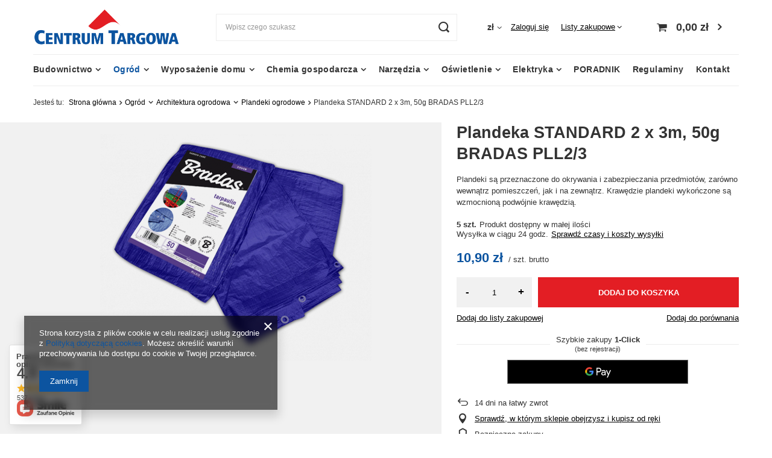

--- FILE ---
content_type: text/html; charset=utf-8
request_url: https://centrumtargowa.pl/pl/products/plandeka-standard-2-x-3m-50g-bradas-pll2-3-22019
body_size: 33020
content:
<!DOCTYPE html>
<html lang="pl" class="--vat --gross " ><head><meta name='viewport' content='user-scalable=no, initial-scale = 1.0, maximum-scale = 1.0, width=device-width, viewport-fit=cover'/> <link rel="preload" crossorigin="anonymous" as="font" href="/gfx/pol/fontello.woff?v=2"><meta http-equiv="Content-Type" content="text/html; charset=utf-8"><meta http-equiv="X-UA-Compatible" content="IE=edge"><title>Plandeka STANDARD 2 x 3m, 50g BRADAS PLL2/3</title><meta name="keywords" content=""><meta name="description" content="Plandeka STANDARD 2 x 3m, 50g BRADAS PLL2/3| centrumtargowa.pl | Zapraszamy&gt;&gt;&gt;"><link rel="icon" href="/gfx/pol/favicon.ico"><meta name="theme-color" content="#0C54A0"><meta name="msapplication-navbutton-color" content="#0C54A0"><meta name="apple-mobile-web-app-status-bar-style" content="#0C54A0"><link rel="preload stylesheet" as="style" href="/gfx/pol/style.css.gzip?r=1646751633"><script>var app_shop={urls:{prefix:'data="/gfx/'.replace('data="', '')+'pol/',graphql:'/graphql/v1/'},vars:{priceType:'gross',priceTypeVat:true,productDeliveryTimeAndAvailabilityWithBasket:false,geoipCountryCode:'US',},txt:{priceTypeText:' brutto',},fn:{},fnrun:{},files:[],graphql:{}};const getCookieByName=(name)=>{const value=`; ${document.cookie}`;const parts = value.split(`; ${name}=`);if(parts.length === 2) return parts.pop().split(';').shift();return false;};if(getCookieByName('freeeshipping_clicked')){document.documentElement.classList.remove('--freeShipping');}if(getCookieByName('rabateCode_clicked')){document.documentElement.classList.remove('--rabateCode');}</script><meta name="robots" content="index,follow"><meta name="rating" content="general"><meta name="Author" content="centrum targowa na bazie IdoSell (www.idosell.com/shop).">
<!-- Begin LoginOptions html -->

<style>
#client_new_social .service_item[data-name="service_Apple"]:before, 
#cookie_login_social_more .service_item[data-name="service_Apple"]:before,
.oscop_contact .oscop_login__service[data-service="Apple"]:before {
    display: block;
    height: 2.6rem;
    content: url('/gfx/standards/apple.svg?r=1743165583');
}
.oscop_contact .oscop_login__service[data-service="Apple"]:before {
    height: auto;
    transform: scale(0.8);
}
#client_new_social .service_item[data-name="service_Apple"]:has(img.service_icon):before,
#cookie_login_social_more .service_item[data-name="service_Apple"]:has(img.service_icon):before,
.oscop_contact .oscop_login__service[data-service="Apple"]:has(img.service_icon):before {
    display: none;
}
</style>

<!-- End LoginOptions html -->

<!-- Open Graph -->
<meta property="og:type" content="website"><meta property="og:url" content="https://centrumtargowa.pl/pl/products/plandeka-standard-2-x-3m-50g-bradas-pll2-3-22019
"><meta property="og:title" content="Plandeka STANDARD 2 x 3m, 50g BRADAS PLL2/3"><meta property="og:description" content="Plandeki są przeznaczone do okrywania i zabezpieczania przedmiotów, zarówno wewnątrz pomieszczeń, jak i na zewnątrz. Krawędzie plandeki wykończone są wzmocnioną podwójnie krawędzią. "><meta property="og:site_name" content="centrum targowa"><meta property="og:locale" content="pl_PL"><meta property="og:image" content="https://centrumtargowa.pl/hpeciai/c81f5378a52acd25fedc26429c533b92/pol_pl_Plandeka-STANDARD-2-x-3m-50g-BRADAS-PLL2-3-22019_1.png"><meta property="og:image:width" content="450"><meta property="og:image:height" content="376"><script >
window.dataLayer = window.dataLayer || [];
window.gtag = function gtag() {
dataLayer.push(arguments);
}
gtag('consent', 'default', {
'ad_storage': 'denied',
'analytics_storage': 'denied',
'ad_personalization': 'denied',
'ad_user_data': 'denied',
'wait_for_update': 500
});

gtag('set', 'ads_data_redaction', true);
</script><script  class='google_consent_mode_update'>
gtag('consent', 'update', {
'ad_storage': 'granted',
'analytics_storage': 'granted',
'ad_personalization': 'granted',
'ad_user_data': 'granted'
});
</script>
<!-- End Open Graph -->

<link rel="canonical" href="https://centrumtargowa.pl/pl/products/plandeka-standard-2-x-3m-50g-bradas-pll2-3-22019" />

                <!-- Global site tag (gtag.js) -->
                <script  async src="https://www.googletagmanager.com/gtag/js?id=AW-428860413"></script>
                <script >
                    window.dataLayer = window.dataLayer || [];
                    window.gtag = function gtag(){dataLayer.push(arguments);}
                    gtag('js', new Date());
                    
                    gtag('config', 'AW-428860413', {"allow_enhanced_conversions":true});
gtag('config', 'G-8WY6D0Q7RB');

                </script>
                <link rel="stylesheet" type="text/css" href="/data/designs/16753_4/gfx/pol/custom.css.gzip?r=1673532860">
<!-- Begin additional html or js -->


<!--2|1|2| modified: 2023-12-05 07:50:40-->
<meta name="google-site-verification" content="VYzNh7je2ljHYYzC3iwLHiD3-FUWd-nkyjrdPjUKBi8" />


<style>
@media screen and (min-width:979px) and (min-width:1200px) {
    header .nav-link {
        font-size: 1.4rem;
        padding:22px 5px;
    }
}
</style>
<!--10|1|8| modified: 2023-01-17 10:12:56-->
<!-- Google Tag Manager -->
<script>(function(w,d,s,l,i){w[l]=w[l]||[];w[l].push({'gtm.start':
new Date().getTime(),event:'gtm.js'});var f=d.getElementsByTagName(s)[0],
j=d.createElement(s),dl=l!='dataLayer'?'&l='+l:'';j.async=true;j.src=
'https://www.googletagmanager.com/gtm.js?id='+i+dl;f.parentNode.insertBefore(j,f);
})(window,document,'script','dataLayer','GTM-KLMXD5M');</script>
<!-- End Google Tag Manager -->

<!-- Google Tag Manager -->
<script>(function(w,d,s,l,i){w[l]=w[l]||[];w[l].push({'gtm.start':
new Date().getTime(),event:'gtm.js'});var f=d.getElementsByTagName(s)[0],
j=d.createElement(s),dl=l!='dataLayer'?'&l='+l:'';j.async=true;j.src=
'https://www.googletagmanager.com/gtm.js?id='+i+dl;f.parentNode.insertBefore(j,f);
})(window,document,'script','dataLayer','GTM-WWJ3VJD');</script>
<!-- End Google Tag Manager -->
<!--16|1|8| modified: 2023-07-20 08:59:43-->
<script>
pageURI = window.location.href;
const metaDescription = document.querySelector('meta[name="description"]');
let seoTitle = document.title;

function addNoIndex() {
	const metaRobots = document.querySelector('meta[name="robots"]');
	const canonical = document.querySelector('link[rel="canonical"]');
	
	if (metaRobots) {
		metaRobots.content = "noindex, follow";
	} else {
		const meta = document.createElement('meta');
		meta.name = "robots";
		meta.content = "noindex, follow";
		
		document.getElementsByTagName('head')[0].appendChild(meta);
	}
	
	if (canonical) {
		canonical.remove();
	}
}

if ( pageURI.includes('reason=') 
	|| pageURI.includes('text=') 
	|| pageURI.includes('filter_new=') 
	|| pageURI.includes('filter_text=') 
        || pageURI.includes('signin') 
|| pageURI.includes('rma-open') 
|| pageURI.includes('returns-open') 
|| pageURI.includes('client-rebate') 
|| pageURI.includes('przykladowa-kategoria') 
|| pageURI.includes('lang=') 
|| pageURI.includes('shoppinglist') 
|| pageURI.includes('Polityka-Prywatnosci') 
|| pageURI.includes('Polityka-dotyczaca-cookies-cterms-pol-13.html') 
|| pageURI.includes('pol-privacy-and-cookie-notice.html') 
|| pageURI.includes('blog-pol.phtml') 
) {
	addNoIndex();
}

let isPager = false;
if (pageURI.includes('counter=')) {
	const pageInfo =  pageURI.includes('counter=');

	if ( pageInfo[1] > 1 ) {
		isPager = true;
	}
}

if ( metaDescription && (metaDescription.content.length > 210 || metaDescription.content.length < 110 || isPager || pageURI.includes('/products/') || pageURI.includes('/blog')) ) {
	metaDescription.content = "";
}

const title = document.querySelector('title');
if(title.innerHTML.search("Centrum Targowa") == -1){
  title.innerHTML = title.innerHTML + " - Centrum Targowa";
}


</script>
<!--3|1|3-->
<!-- Google Tag Manager -->
<script>(function(w,d,s,l,i){w[l]=w[l]||[];w[l].push({'gtm.start':
new Date().getTime(),event:'gtm.js'});var f=d.getElementsByTagName(s)[0],
j=d.createElement(s),dl=l!='dataLayer'?'&l='+l:'';j.async=true;j.src=
'https://www.googletagmanager.com/gtm.js?id='+i+dl;f.parentNode.insertBefore(j,f);
})(window,document,'script','dataLayer','GTM-WB4TQZG');</script>
<!-- End Google Tag Manager -->
<!--12|1|9| modified: 2023-07-13 10:47:21-->
<script type="application/ld+json">
{
	"@context": "http://schema.org",
	"@type": "Store",
	"address": {
		"@type": "PostalAddress",
		"addressLocality": "Ostrołęka",
		"streetAddress": "Targowa 8",
		"postalCode": "07-410",
		"addressRegion": "mazowieckie"
	},
	"name": "Centrum Targowa",
	"email": "e-sklep@centrumtargowa.pl",
	"telephone": "512442422",
	"vatID": "7582178603",
	"image": "https://centrumtargowa.pl/data/gfx/mask/pol/logo_1_big.png",
        "openingHours": [
                 "Mo-Fr 08:00-16:00"
       ]
}
</script>
<!--17|1|11| modified: 2024-01-09 09:51:06-->
<meta name="msvalidate.01" content="4564F31FF524B9112DB2505DEFCA8DA8" />

<!-- End additional html or js -->
<script>(function(w,d,s,i,dl){w._ceneo = w._ceneo || function () {
w._ceneo.e = w._ceneo.e || []; w._ceneo.e.push(arguments); };
w._ceneo.e = w._ceneo.e || [];dl=dl===undefined?"dataLayer":dl;
const f = d.getElementsByTagName(s)[0], j = d.createElement(s); j.defer = true;
j.src = "https://ssl.ceneo.pl/ct/v5/script.js?accountGuid=" + i + "&t=" +
Date.now() + (dl ? "&dl=" + dl : ""); f.parentNode.insertBefore(j, f);
})(window, document, "script", "e13aaa5f-2e3c-4e93-8f43-f70a3de7d608");</script>
                <script>
                if (window.ApplePaySession && window.ApplePaySession.canMakePayments()) {
                    var applePayAvailabilityExpires = new Date();
                    applePayAvailabilityExpires.setTime(applePayAvailabilityExpires.getTime() + 2592000000); //30 days
                    document.cookie = 'applePayAvailability=yes; expires=' + applePayAvailabilityExpires.toUTCString() + '; path=/;secure;'
                    var scriptAppleJs = document.createElement('script');
                    scriptAppleJs.src = "/ajax/js/apple.js?v=3";
                    if (document.readyState === "interactive" || document.readyState === "complete") {
                          document.body.append(scriptAppleJs);
                    } else {
                        document.addEventListener("DOMContentLoaded", () => {
                            document.body.append(scriptAppleJs);
                        });  
                    }
                } else {
                    document.cookie = 'applePayAvailability=no; path=/;secure;'
                }
                </script>
                                <script>
                var listenerFn = function(event) {
                    if (event.origin !== "https://payment.idosell.com")
                        return;
                    
                    var isString = (typeof event.data === 'string' || event.data instanceof String);
                    if (!isString) return;
                    try {
                        var eventData = JSON.parse(event.data);
                    } catch (e) {
                        return;
                    }
                    if (!eventData) { return; }                                            
                    if (eventData.isError) { return; }
                    if (eventData.action != 'isReadyToPay') {return; }
                    
                    if (eventData.result.result && eventData.result.paymentMethodPresent) {
                        var googlePayAvailabilityExpires = new Date();
                        googlePayAvailabilityExpires.setTime(googlePayAvailabilityExpires.getTime() + 2592000000); //30 days
                        document.cookie = 'googlePayAvailability=yes; expires=' + googlePayAvailabilityExpires.toUTCString() + '; path=/;secure;'
                    } else {
                        document.cookie = 'googlePayAvailability=no; path=/;secure;'
                    }                                            
                }     
                if (!window.isAdded)
                {                                        
                    if (window.oldListener != null) {
                         window.removeEventListener('message', window.oldListener);
                    }                        
                    window.addEventListener('message', listenerFn);
                    window.oldListener = listenerFn;                                      
                       
                    const iframe = document.createElement('iframe');
                    iframe.src = "https://payment.idosell.com/assets/html/checkGooglePayAvailability.html?origin=https%3A%2F%2Fcentrumtargowa.pl";
                    iframe.style.display = 'none';                                            

                    if (document.readyState === "interactive" || document.readyState === "complete") {
                          if (!window.isAdded) {
                              window.isAdded = true;
                              document.body.append(iframe);
                          }
                    } else {
                        document.addEventListener("DOMContentLoaded", () => {
                            if (!window.isAdded) {
                              window.isAdded = true;
                              document.body.append(iframe);
                          }
                        });  
                    }  
                }
                </script>
                <script>let paypalDate = new Date();
                    paypalDate.setTime(paypalDate.getTime() + 86400000);
                    document.cookie = 'payPalAvailability_PLN=-1; expires=' + paypalDate.getTime() + '; path=/; secure';
                </script><script src="/data/gzipFile/expressCheckout.js.gz"></script><link rel="preload" as="image" href="/hpeciai/f73236292640f55732dbc580ef6938f1/pol_pm_Plandeka-STANDARD-2-x-3m-50g-BRADAS-PLL2-3-22019_1.png"><style>
								#main_banner1.skeleton .main_slider__item > a {
									padding-top: calc(629/480* 100%);
								}
								@media (min-width: 757px) {#main_banner1.skeleton .main_slider__item > a {
									padding-top: calc(539/987* 100%);
								}}
								@media (min-width: 979px) {#main_banner1.skeleton .main_slider__item > a {
									padding-top: calc(500/1408* 100%);
								}}
								#main_banner1 .main_slider__item > a.loading {
									padding-top: calc(629/480* 100%);
								}
								@media (min-width: 757px) {#main_banner1 .main_slider__item > a.loading {
									padding-top: calc(539/987* 100%);
								}}
								@media (min-width: 979px) {#main_banner1 .main_slider__item > a.loading {
									padding-top: calc(500/1408* 100%);
								}}
							</style><style>
									#photos_slider[data-skeleton] .photos__link:before {
										padding-top: calc(376/450* 100%);
									}
									@media (min-width: 979px) {.photos__slider[data-skeleton] .photos__figure:not(.--nav):first-child .photos__link {
										max-height: 376px;
									}}
								</style></head><body>
<!-- Begin additional html or js -->


<!--11|1|8| modified: 2023-01-17 10:12:28-->
<!-- Google Tag Manager (noscript) -->
<noscript><iframe src="https://www.googletagmanager.com/ns.html?id=GTM-KLMXD5M"
height="0" width="0" style="display:none;visibility:hidden"></iframe></noscript>
<!-- End Google Tag Manager (noscript) -->

<!-- Google Tag Manager (noscript) -->
<noscript><iframe src="https://www.googletagmanager.com/ns.html?id=GTM-WWJ3VJD"
height="0" width="0" style="display:none;visibility:hidden"></iframe></noscript>
<!-- End Google Tag Manager (noscript) -->
<!--4|1|3| modified: 2021-08-16 12:19:30-->
<!-- Google Tag Manager (noscript) -->
<noscript><iframe src="https://www.googletagmanager.com/ns.html?id=GTM-WB4TQZG"
height="0" width="0" style="display:none;visibility:hidden"></iframe></noscript>
<!-- End Google Tag Manager (noscript) -->

<!-- End additional html or js -->
<script>
					var script = document.createElement('script');
					script.src = app_shop.urls.prefix + 'envelope.js.gzip';

					document.getElementsByTagName('body')[0].insertBefore(script, document.getElementsByTagName('body')[0].firstChild);
				</script><div id="container" class="projector_page container max-width-1200"><header class=" commercial_banner"><script class="ajaxLoad">
                app_shop.vars.vat_registered = "true";
                app_shop.vars.currency_format = "###,##0.00";
                
                    app_shop.vars.currency_before_value = false;
                
                    app_shop.vars.currency_space = true;
                
                app_shop.vars.symbol = "zł";
                app_shop.vars.id= "PLN";
                app_shop.vars.baseurl = "http://centrumtargowa.pl/";
                app_shop.vars.sslurl= "https://centrumtargowa.pl/";
                app_shop.vars.curr_url= "%2Fpl%2Fproducts%2Fplandeka-standard-2-x-3m-50g-bradas-pll2-3-22019";
                

                var currency_decimal_separator = ',';
                var currency_grouping_separator = ' ';

                
                    app_shop.vars.blacklist_extension = ["exe","com","swf","js","php"];
                
                    app_shop.vars.blacklist_mime = ["application/javascript","application/octet-stream","message/http","text/javascript","application/x-deb","application/x-javascript","application/x-shockwave-flash","application/x-msdownload"];
                
                    app_shop.urls.contact = "/pl/contact";
                </script><div id="viewType" style="display:none"></div><div id="logo" class="d-flex align-items-center" data-bg="/data/gfx/mask/pol/top_1_big.png"><a href="https://centrumtargowa.yourtechnicaldomain.com" target="_self"><img src="/data/gfx/mask/pol/logo_1_big.png" alt="Centrum Targowa materiały do remontu domu, wykończenia i dekoracji wnętrz" width="845" height="206"></a></div><form action="https://centrumtargowa.pl/pl/search" method="get" id="menu_search" class="menu_search"><a href="#showSearchForm" class="menu_search__mobile"></a><div class="menu_search__block"><div class="menu_search__item --input"><input class="menu_search__input" type="text" name="text" autocomplete="off" placeholder="Wpisz czego szukasz"><button class="menu_search__submit" type="submit"></button></div><div class="menu_search__item --results search_result"></div></div></form><div id="menu_settings" class="align-items-center justify-content-center justify-content-lg-end"><div class="open_trigger"><span class="d-none d-md-inline-block flag_txt">zł</span><div class="menu_settings_wrapper d-md-none"><div class="menu_settings_inline"><div class="menu_settings_header">
										Język i waluta: 
									</div><div class="menu_settings_content"><span class="menu_settings_flag flag flag_pol"></span><strong class="menu_settings_value"><span class="menu_settings_language">pl</span><span> | </span><span class="menu_settings_currency">zł</span></strong></div></div><div class="menu_settings_inline"><div class="menu_settings_header">
										Dostawa do: 
									</div><div class="menu_settings_content"><strong class="menu_settings_value">Polska</strong></div></div></div><i class="icon-angle-down d-none d-md-inline-block"></i></div><form action="https://centrumtargowa.pl/pl/settings.html" method="post"><ul class="bg_alter"><li><div class="form-group"><label for="menu_settings_curr">Waluta</label><div class="select-after"><select class="form-control" name="curr" id="menu_settings_curr"><option value="PLN" selected>zł</option><option value="EUR">€ (1 zł = 0.2552€)
																	</option></select></div></div></li><li class="buttons"><button class="btn --solid --large" type="submit">
										Zastosuj zmiany
									</button></li></ul></form><div id="menu_additional"><a class="account_link" href="https://centrumtargowa.pl/pl/login.html">Zaloguj się</a><div class="shopping_list_top" data-empty="true"><a href="https://centrumtargowa.pl/pl/shoppinglist" class="wishlist_link slt_link">Listy zakupowe</a><div class="slt_lists"><ul class="slt_lists__nav"><li class="slt_lists__nav_item" data-list_skeleton="true" data-list_id="true" data-shared="true"><a class="slt_lists__nav_link" data-list_href="true"><span class="slt_lists__nav_name" data-list_name="true"></span><span class="slt_lists__count" data-list_count="true">0</span></a></li></ul><span class="slt_lists__empty">Dodaj do nich produkty, które lubisz i chcesz kupić później.</span></div></div></div></div><div class="shopping_list_top_mobile d-none" data-empty="true"><a href="https://centrumtargowa.pl/pl/shoppinglist" class="sltm_link"></a></div><div class="sl_choose sl_dialog"><div class="sl_choose__wrapper sl_dialog__wrapper p-4 p-md-5"><div class="sl_choose__item --top sl_dialog_close mb-2"><strong class="sl_choose__label">Zapisz na liście zakupowej</strong></div><div class="sl_choose__item --lists" data-empty="true"><div class="sl_choose__list f-group --radio m-0 d-md-flex align-items-md-center justify-content-md-between" data-list_skeleton="true" data-list_id="true" data-shared="true"><input type="radio" name="add" class="sl_choose__input f-control" id="slChooseRadioSelect" data-list_position="true"><label for="slChooseRadioSelect" class="sl_choose__group_label f-label py-4" data-list_position="true"><span class="sl_choose__sub d-flex align-items-center"><span class="sl_choose__name" data-list_name="true"></span><span class="sl_choose__count" data-list_count="true">0</span></span></label><button type="button" class="sl_choose__button --desktop btn --solid">Zapisz</button></div></div><div class="sl_choose__item --create sl_create mt-4"><a href="#new" class="sl_create__link  align-items-center">Stwórz nową listę zakupową</a><form class="sl_create__form align-items-center"><div class="sl_create__group f-group --small mb-0"><input type="text" class="sl_create__input f-control" required="required"><label class="sl_create__label f-label">Nazwa nowej listy</label></div><button type="submit" class="sl_create__button btn --solid ml-2 ml-md-3">Utwórz listę</button></form></div><div class="sl_choose__item --mobile mt-4 d-flex justify-content-center d-md-none"><button class="sl_choose__button --mobile btn --solid --large">Zapisz</button></div></div></div><div id="menu_basket" class="topBasket"><a class="topBasket__sub" href="/basketedit.php"><span class="badge badge-info"></span><strong class="topBasket__price" style="display: none;">0,00 zł</strong></a><div class="topBasket__details --products" style="display: none;"><div class="topBasket__block --labels"><label class="topBasket__item --name">Produkt</label><label class="topBasket__item --sum">Ilość</label><label class="topBasket__item --prices">Cena</label></div><div class="topBasket__block --products"></div><div class="topBasket__block --oneclick topBasket_oneclick" data-lang="pol"><div class="topBasket_oneclick__label"><span class="topBasket_oneclick__text --fast">Szybkie zakupy <strong>1-Click</strong></span><span class="topBasket_oneclick__text --registration"> (bez rejestracji)</span></div><div class="topBasket_oneclick__items"><span class="topBasket_oneclick__item --googlePay" title="Google Pay"><img class="topBasket_oneclick__icon" src="/panel/gfx/payment_forms/237.png" alt="Google Pay"></span></div></div></div><div class="topBasket__details --shipping" style="display: none;"><span class="topBasket__name">Koszt dostawy od</span><span id="shipppingCost"></span></div><script>
						app_shop.vars.cache_html = true;
					</script></div><nav id="menu_categories" class="wide"><button type="button" class="navbar-toggler"><i class="icon-reorder"></i></button><div class="navbar-collapse" id="menu_navbar"><ul class="navbar-nav mx-md-n2"><li class="nav-item"><a  href="/pl/menu/budownictwo-406" target="_self" title="Budownictwo" class="nav-link" >Budownictwo</a><ul class="navbar-subnav"><li class="nav-item"><a class="nav-link" href="/pl/menu/budownictwo/malowanie-152" target="_self">Malowanie</a><ul class="navbar-subsubnav more"><li class="nav-item"><a class="nav-link" href="/pl/menu/budownictwo/malowanie/farby-do-scian-i-sufitow-159" target="_self">Farby do ścian i sufitów</a></li><li class="nav-item"><a class="nav-link" href="/pl/menu/budownictwo/malowanie/farby-do-drewna-metalu-161" target="_self">Farby do drewna, metalu</a></li><li class="nav-item"><a class="nav-link" href="/pl/menu/budownictwo/malowanie/farby-fasadowe-elewacyjne-162" target="_self">Farby fasadowe (elewacyjne)</a></li><li class="nav-item"><a class="nav-link" href="/pl/menu/budownictwo/malowanie/farby-do-betonu-160" target="_self">Farby do betonu</a></li><li class="nav-item"><a class="nav-link" href="/pl/menu/budownictwo/malowanie/farby-renowacyjne-343" target="_self">Farby renowacyjne</a></li><li class="nav-item"><a class="nav-link" href="/pl/menu/budownictwo/malowanie/farby-w-sprayu-624" target="_self">Farby w sprayu</a></li><li class="nav-item"><a class="nav-link" href="/pl/menu/budownictwo/malowanie/bejce-impregnaty-163" target="_self">Bejce, impregnaty</a></li><li class="nav-item"><a class="nav-link" href="/pl/menu/budownictwo/malowanie/oleje-509" target="_self">Oleje</a></li><li class="nav-item"><a class="nav-link" href="/pl/menu/budownictwo/malowanie/rozpuszczalniki-611" target="_self">Rozpuszczalniki</a></li><li class="nav-item"><a class="nav-link" href="/pl/menu/budownictwo/malowanie/efekty-dekoracyjne-446" target="_self">Efekty dekoracyjne</a></li><li class="nav-item"><a class="nav-link" href="/pl/menu/budownictwo/malowanie/pigmenty-i-testery-605" target="_self">Pigmenty i testery</a></li><li class="nav-item"><a class="nav-link" href="/pl/menu/budownictwo/malowanie/akcesoria-malarskie-165" target="_self">Akcesoria malarskie</a></li><li class="nav-item display-all more"><a href="##" class="nav-link display-all" txt_alt="- zwiń">
																		+ rozwiń
																	</a></li></ul></li><li class="nav-item"><a class="nav-link" href="/pl/menu/budownictwo/sciany-i-elewacje-418" target="_self">Ściany i elewacje</a><ul class="navbar-subsubnav"><li class="nav-item"><a class="nav-link" href="/pl/menu/budownictwo/sciany-i-elewacje/plyty-budowlane-625" target="_self">Płyty budowlane</a></li><li class="nav-item"><a class="nav-link" href="/pl/menu/budownictwo/sciany-i-elewacje/fugi-447" target="_self">Fugi</a></li><li class="nav-item"><a class="nav-link" href="/pl/menu/budownictwo/sciany-i-elewacje/silikony-454" target="_self">Silikony</a></li><li class="nav-item"><a class="nav-link" href="/pl/menu/budownictwo/sciany-i-elewacje/pianki-montazowe-463" target="_self">Pianki montażowe</a></li><li class="nav-item"><a class="nav-link" href="/pl/menu/budownictwo/sciany-i-elewacje/tapety-i-kleje-474" target="_self">Tapety i kleje</a></li><li class="nav-item"><a class="nav-link" href="/pl/menu/budownictwo/sciany-i-elewacje/kleje-542" target="_self">Kleje</a></li><li class="nav-item"><a class="nav-link" href="/pl/menu/budownictwo/sciany-i-elewacje/gipsy-543" target="_self">Gipsy</a></li><li class="nav-item"><a class="nav-link" href="/pl/menu/budownictwo/sciany-i-elewacje/tynki-gladzie-zaprawy-569" target="_self">Tynki, Gładzie, Zaprawy</a></li><li class="nav-item"><a class="nav-link" href="/pl/menu/budownictwo/sciany-i-elewacje/grunty-574" target="_self">Grunty</a></li><li class="nav-item"><a class="nav-link" href="/pl/menu/budownictwo/sciany-i-elewacje/akcesoria-570" target="_self">Akcesoria</a></li></ul></li><li class="nav-item empty"><a class="nav-link" href="/pl/menu/budownictwo/panele-tapicerowane-526" target="_self">Panele tapicerowane</a></li><li class="nav-item"><a class="nav-link" href="/pl/menu/budownictwo/podlogi-416" target="_self">Podłogi</a><ul class="navbar-subsubnav"><li class="nav-item"><a class="nav-link" href="/pl/menu/budownictwo/podlogi/panele-podlogowe-507" target="_self">Panele podłogowe</a></li><li class="nav-item"><a class="nav-link" href="/pl/menu/budownictwo/podlogi/panele-winylowe-522" target="_self">Panele winylowe</a></li><li class="nav-item"><a class="nav-link" href="/pl/menu/budownictwo/podlogi/podklady-pod-panele-524" target="_self">Podkłady pod panele</a></li><li class="nav-item"><a class="nav-link" href="/pl/menu/budownictwo/podlogi/szpachlowki-653" target="_self">Szpachlówki</a></li><li class="nav-item"><a class="nav-link" href="/pl/menu/budownictwo/podlogi/pielegnacja-podlog-508" target="_self">Pielęgnacja podłóg</a></li><li class="nav-item"><a class="nav-link" href="/pl/menu/budownictwo/podlogi/akcesoria-568" target="_self">Akcesoria</a></li></ul></li><li class="nav-item"><a class="nav-link" href="/pl/menu/budownictwo/okna-i-parapety-408" target="_self">Okna i Parapety</a><ul class="navbar-subsubnav"><li class="nav-item"><a class="nav-link" href="/pl/menu/budownictwo/okna-i-parapety/uszczelki-430" target="_self">Uszczelki</a></li><li class="nav-item"><a class="nav-link" href="/pl/menu/budownictwo/okna-i-parapety/moskitiery-567" target="_self">Moskitiery</a></li></ul></li><li class="nav-item empty"><a class="nav-link" href="/pl/menu/budownictwo/klimatyzacja-i-wentylacja-410" target="_self">Klimatyzacja i wentylacja</a></li><li class="nav-item"><a class="nav-link" href="/pl/menu/budownictwo/kominki-i-akcesoria-411" target="_self">Kominki i akcesoria</a><ul class="navbar-subsubnav"><li class="nav-item"><a class="nav-link" href="/pl/menu/budownictwo/kominki-i-akcesoria/odkurzacze-do-kominkow-462" target="_self">Odkurzacze do kominków</a></li><li class="nav-item"><a class="nav-link" href="/pl/menu/budownictwo/kominki-i-akcesoria/szufelki-i-weglarki-466" target="_self">Szufelki i węglarki</a></li><li class="nav-item"><a class="nav-link" href="/pl/menu/budownictwo/kominki-i-akcesoria/zapalarki-i-podpalki-455" target="_self">Zapalarki i podpałki</a></li><li class="nav-item"><a class="nav-link" href="/pl/menu/budownictwo/kominki-i-akcesoria/srodki-czyszczace-461" target="_self">Środki czyszczące</a></li></ul></li><li class="nav-item"><a class="nav-link" href="/pl/menu/budownictwo/dachy-679" target="_self">Dachy</a><ul class="navbar-subsubnav"><li class="nav-item"><a class="nav-link" href="/pl/menu/budownictwo/dachy/masy-bitumiczne-680" target="_self">Masy Bitumiczne</a></li></ul></li><li class="nav-item"><a class="nav-link" href="/pl/menu/budownictwo/ogrzewanie-domu-415" target="_self">Ogrzewanie domu</a><ul class="navbar-subsubnav"><li class="nav-item"><a class="nav-link" href="/pl/menu/budownictwo/ogrzewanie-domu/grzejniki-233" target="_self">Grzejniki</a></li><li class="nav-item"><a class="nav-link" href="/pl/menu/budownictwo/ogrzewanie-domu/termowentylatory-234" target="_self">Termowentylatory</a></li><li class="nav-item"><a class="nav-link" href="/pl/menu/budownictwo/ogrzewanie-domu/nagrzewnice-579" target="_self">Nagrzewnice</a></li><li class="nav-item"><a class="nav-link" href="/pl/menu/budownictwo/ogrzewanie-domu/glowice-termostatyczne-i-zawory-622" target="_self">Głowice termostatyczne i zawory</a></li><li class="nav-item"><a class="nav-link" href="/pl/menu/budownictwo/ogrzewanie-domu/podgrzewacze-wody-580" target="_self">Podgrzewacze wody</a></li><li class="nav-item"><a class="nav-link" href="/pl/menu/budownictwo/ogrzewanie-domu/piecyki-657" target="_self">Piecyki</a></li></ul></li><li class="nav-item"><a class="nav-link" href="/pl/menu/budownictwo/sprzet-i-akcesoria-budowlane-670" target="_self">Sprzęt i akcesoria budowlane</a><ul class="navbar-subsubnav"><li class="nav-item"><a class="nav-link" href="/pl/menu/budownictwo/sprzet-i-akcesoria-budowlane/regaly-magazynowe-468" target="_self">Regały magazynowe</a></li><li class="nav-item"><a class="nav-link" href="/pl/menu/budownictwo/sprzet-i-akcesoria-budowlane/drabiny-619" target="_self">Drabiny</a></li><li class="nav-item"><a class="nav-link" href="/pl/menu/budownictwo/sprzet-i-akcesoria-budowlane/tasmy-montazowe-671" target="_self">Taśmy montażowe</a></li><li class="nav-item"><a class="nav-link" href="/pl/menu/budownictwo/sprzet-i-akcesoria-budowlane/elementy-montazowe-672" target="_self">Elementy montażowe</a></li></ul></li><li class="nav-item empty"><a class="nav-link" href="/pl/menu/budownictwo/inne-496" target="_self">Inne</a></li></ul></li><li class="nav-item active"><a  href="/pl/menu/ogrod-153" target="_self" title="Ogród" class="nav-link active" >Ogród</a><ul class="navbar-subnav"><li class="nav-item"><a class="nav-link" href="/pl/menu/ogrod/narzedzia-ogrodowe-170" target="_self">Narzędzia ogrodowe</a><ul class="navbar-subsubnav more"><li class="nav-item"><a class="nav-link" href="/pl/menu/ogrod/narzedzia-ogrodowe/kosiarki-i-podkaszarki-172" target="_self">Kosiarki i podkaszarki</a></li><li class="nav-item"><a class="nav-link" href="/pl/menu/ogrod/narzedzia-ogrodowe/pily-i-pilarki-171" target="_self">Piły i pilarki</a></li><li class="nav-item"><a class="nav-link" href="/pl/menu/ogrod/narzedzia-ogrodowe/myjki-cisnieniowe-329" target="_self">Myjki ciśnieniowe</a></li><li class="nav-item"><a class="nav-link" href="/pl/menu/ogrod/narzedzia-ogrodowe/pompy-do-wody-515" target="_self">Pompy do wody</a></li><li class="nav-item"><a class="nav-link" href="/pl/menu/ogrod/narzedzia-ogrodowe/dmuchawy-i-odkurzacze-173" target="_self">Dmuchawy i odkurzacze</a></li><li class="nav-item"><a class="nav-link" href="/pl/menu/ogrod/narzedzia-ogrodowe/opryskiwacze-178" target="_self">Opryskiwacze</a></li><li class="nav-item"><a class="nav-link" href="/pl/menu/ogrod/narzedzia-ogrodowe/grabie-lopaty-widly-175" target="_self">Grabie, Łopaty, Widły</a></li><li class="nav-item"><a class="nav-link" href="/pl/menu/ogrod/narzedzia-ogrodowe/glebogryzarki-i-kultywatory-176" target="_self">Glebogryzarki i kultywatory</a></li><li class="nav-item"><a class="nav-link" href="/pl/menu/ogrod/narzedzia-ogrodowe/nozyce-do-zywoplotu-445" target="_self">Nożyce do żywopłotu</a></li><li class="nav-item"><a class="nav-link" href="/pl/menu/ogrod/narzedzia-ogrodowe/sekatory-i-nozyce-177" target="_self">Sekatory i nożyce</a></li><li class="nav-item"><a class="nav-link" href="/pl/menu/ogrod/narzedzia-ogrodowe/spawarki-549" target="_self">Spawarki</a></li><li class="nav-item"><a class="nav-link" href="/pl/menu/ogrod/narzedzia-ogrodowe/siekiery-174" target="_self">Siekiery</a></li><li class="nav-item"><a class="nav-link" href="/pl/menu/ogrod/narzedzia-ogrodowe/akcesoria-do-narzedzi-576" target="_self">Akcesoria do narzędzi</a></li><li class="nav-item"><a class="nav-link" href="/pl/menu/ogrod/narzedzia-ogrodowe/inne-514" target="_self">Inne</a></li><li class="nav-item display-all more"><a href="##" class="nav-link display-all" txt_alt="- zwiń">
																		+ rozwiń
																	</a></li></ul></li><li class="nav-item"><a class="nav-link" href="/pl/menu/ogrod/nawadnianie-386" target="_self">Nawadnianie</a><ul class="navbar-subsubnav"><li class="nav-item"><a class="nav-link" href="/pl/menu/ogrod/nawadnianie/weze-ogrodowe-476" target="_self">Węże ogrodowe</a></li><li class="nav-item"><a class="nav-link" href="/pl/menu/ogrod/nawadnianie/pistolety-i-zraszacze-477" target="_self">Pistolety i zraszacze</a></li><li class="nav-item"><a class="nav-link" href="/pl/menu/ogrod/nawadnianie/szybkozlaczki-i-przylacza-551" target="_self">Szybkozłączki i przyłącza</a></li><li class="nav-item"><a class="nav-link" href="/pl/menu/ogrod/nawadnianie/wozki-i-uchwyty-do-wezy-555" target="_self">Wózki i uchwyty do węży</a></li><li class="nav-item"><a class="nav-link" href="/pl/menu/ogrod/nawadnianie/pompy-i-hydrofory-552" target="_self">Pompy i hydrofory</a></li><li class="nav-item"><a class="nav-link" href="/pl/menu/ogrod/nawadnianie/konewki-553" target="_self">Konewki</a></li><li class="nav-item"><a class="nav-link" href="/pl/menu/ogrod/nawadnianie/akcesoria-550" target="_self">Akcesoria</a></li></ul></li><li class="nav-item"><a class="nav-link" href="/pl/menu/ogrod/podloza-649" target="_self">Podłoża</a><ul class="navbar-subsubnav"><li class="nav-item"><a class="nav-link" href="/pl/menu/ogrod/podloza/kora-sosnowa-650" target="_self">Kora sosnowa</a></li><li class="nav-item"><a class="nav-link" href="/pl/menu/ogrod/podloza/ziemia-651" target="_self">Ziemia</a></li></ul></li><li class="nav-item"><a class="nav-link" href="/pl/menu/ogrod/nawozy-i-preparaty-456" target="_self">Nawozy i preparaty</a><ul class="navbar-subsubnav"><li class="nav-item"><a class="nav-link" href="/pl/menu/ogrod/nawozy-i-preparaty/nawozy-do-roslin-owocowych-536" target="_self">Nawozy do roślin owocowych</a></li><li class="nav-item"><a class="nav-link" href="/pl/menu/ogrod/nawozy-i-preparaty/nawozy-do-roslin-ozdobnych-537" target="_self">Nawozy do roślin ozdobnych</a></li><li class="nav-item"><a class="nav-link" href="/pl/menu/ogrod/nawozy-i-preparaty/nawozy-do-trawnika-538" target="_self">Nawozy do trawnika</a></li><li class="nav-item"><a class="nav-link" href="/pl/menu/ogrod/nawozy-i-preparaty/nawozy-do-warzyw-539" target="_self">Nawozy do warzyw</a></li><li class="nav-item"><a class="nav-link" href="/pl/menu/ogrod/nawozy-i-preparaty/nawozy-do-iglakow-540" target="_self">Nawozy do iglaków</a></li><li class="nav-item"><a class="nav-link" href="/pl/menu/ogrod/nawozy-i-preparaty/nawozy-uniwersalne-545" target="_self">Nawozy uniwersalne</a></li><li class="nav-item"><a class="nav-link" href="/pl/menu/ogrod/nawozy-i-preparaty/masci-ogrodnicze-563" target="_self">Maści ogrodnicze</a></li></ul></li><li class="nav-item empty"><a class="nav-link" href="/pl/menu/ogrod/akcesoria-do-sadzenia-548" target="_self">Akcesoria do sadzenia</a></li><li class="nav-item"><a class="nav-link" href="/pl/menu/ogrod/wypoczynek-356" target="_self">Wypoczynek</a><ul class="navbar-subsubnav"><li class="nav-item"><a class="nav-link" href="/pl/menu/ogrod/wypoczynek/grill-i-akcesoria-594" target="_self">Grill i akcesoria</a></li><li class="nav-item"><a class="nav-link" href="/pl/menu/ogrod/wypoczynek/baseny-i-akcesoria-591" target="_self">Baseny i akcesoria</a></li><li class="nav-item"><a class="nav-link" href="/pl/menu/ogrod/wypoczynek/lezaki-i-hamaki-592" target="_self">Leżaki i hamaki</a></li><li class="nav-item"><a class="nav-link" href="/pl/menu/ogrod/wypoczynek/hustawki-595" target="_self">Huśtawki</a></li><li class="nav-item"><a class="nav-link" href="/pl/menu/ogrod/wypoczynek/materace-655" target="_self">Materace</a></li><li class="nav-item"><a class="nav-link" href="/pl/menu/ogrod/wypoczynek/akcesoria-593" target="_self">Akcesoria</a></li></ul></li><li class="nav-item empty"><a class="nav-link" href="/pl/menu/ogrod/oswietlenie-ogrodowe-502" target="_self">Oświetlenie ogrodowe</a></li><li class="nav-item empty"><a class="nav-link" href="/pl/menu/ogrod/odziez-robocza-484" target="_self">Odzież robocza</a></li><li class="nav-item"><a class="nav-link" href="/pl/menu/ogrod/nasiona-354" target="_self">Nasiona</a><ul class="navbar-subsubnav"><li class="nav-item"><a class="nav-link" href="/pl/menu/ogrod/nasiona/nasiona-traw-355" target="_self">Nasiona traw</a></li><li class="nav-item"><a class="nav-link" href="/pl/menu/ogrod/nasiona/nasiona-kwiatow-531" target="_self">Nasiona kwiatów</a></li><li class="nav-item"><a class="nav-link" href="/pl/menu/ogrod/nasiona/nasiona-ziol-532" target="_self">Nasiona ziół</a></li></ul></li><li class="nav-item"><a class="nav-link" href="/pl/menu/ogrod/artykuly-dla-zwierzat-504" target="_self">Artykuły dla zwierząt</a><ul class="navbar-subsubnav"><li class="nav-item"><a class="nav-link" href="/pl/menu/ogrod/artykuly-dla-zwierzat/karma-dla-psow-505" target="_self">Karma dla psów</a></li><li class="nav-item"><a class="nav-link" href="/pl/menu/ogrod/artykuly-dla-zwierzat/karma-dla-kotow-506" target="_self">Karma dla kotów</a></li><li class="nav-item"><a class="nav-link" href="/pl/menu/ogrod/artykuly-dla-zwierzat/obroze-601" target="_self">Obroże</a></li><li class="nav-item"><a class="nav-link" href="/pl/menu/ogrod/artykuly-dla-zwierzat/srodki-na-pasozyty-602" target="_self">Środki na pasożyty</a></li></ul></li><li class="nav-item empty"><a class="nav-link" href="/pl/menu/ogrod/lampy-owadobojcze-311" target="_self">Lampy owadobójcze</a></li><li class="nav-item active"><a class="nav-link active" href="/pl/menu/ogrod/architektura-ogrodowa-587" target="_self">Architektura ogrodowa</a><ul class="navbar-subsubnav"><li class="nav-item"><a class="nav-link" href="/pl/menu/ogrod/architektura-ogrodowa/szklarnie-ogrodowe-353" target="_self">Szklarnie ogrodowe</a></li><li class="nav-item"><a class="nav-link" href="/pl/menu/ogrod/architektura-ogrodowa/pawilony-i-namioty-596" target="_self">Pawilony i namioty</a></li><li class="nav-item"><a class="nav-link" href="/pl/menu/ogrod/architektura-ogrodowa/podpory-do-roslin-647" target="_self">Podpory do roślin</a></li><li class="nav-item"><a class="nav-link" href="/pl/menu/ogrod/architektura-ogrodowa/obrzeza-ogrodowe-646" target="_self">Obrzeża ogrodowe</a></li><li class="nav-item active"><a class="nav-link active" href="/pl/menu/ogrod/architektura-ogrodowa/plandeki-ogrodowe-588" target="_self">Plandeki ogrodowe</a></li><li class="nav-item"><a class="nav-link" href="/pl/menu/ogrod/architektura-ogrodowa/agrowloknina-604" target="_self">Agrowłóknina</a></li><li class="nav-item"><a class="nav-link" href="/pl/menu/ogrod/architektura-ogrodowa/dywany-zewnetrzne-654" target="_self">Dywany zewnętrzne</a></li><li class="nav-item"><a class="nav-link" href="/pl/menu/ogrod/architektura-ogrodowa/inne-598" target="_self">Inne</a></li></ul></li><li class="nav-item empty"><a class="nav-link" href="/pl/menu/ogrod/taczki-687" target="_self">Taczki</a></li></ul></li><li class="nav-item"><a  href="/pl/menu/wyposazenie-domu-158" target="_self" title="Wyposażenie domu" class="nav-link" >Wyposażenie domu</a><ul class="navbar-subnav"><li class="nav-item"><a class="nav-link" href="/pl/menu/wyposazenie-domu/wyposazenie-kuchni-358" target="_self">Wyposażenie kuchni</a><ul class="navbar-subsubnav more"><li class="nav-item"><a class="nav-link" href="/pl/menu/wyposazenie-domu/wyposazenie-kuchni/garnki-392" target="_self">Garnki</a></li><li class="nav-item"><a class="nav-link" href="/pl/menu/wyposazenie-domu/wyposazenie-kuchni/patelnie-396" target="_self">Patelnie</a></li><li class="nav-item"><a class="nav-link" href="/pl/menu/wyposazenie-domu/wyposazenie-kuchni/czajniki-393" target="_self">Czajniki</a></li><li class="nav-item"><a class="nav-link" href="/pl/menu/wyposazenie-domu/wyposazenie-kuchni/chlebaki-623" target="_self">Chlebaki</a></li><li class="nav-item"><a class="nav-link" href="/pl/menu/wyposazenie-domu/wyposazenie-kuchni/brytfanny-i-naczynia-zaroodporne-397" target="_self">Brytfanny i naczynia żaroodporne</a></li><li class="nav-item"><a class="nav-link" href="/pl/menu/wyposazenie-domu/wyposazenie-kuchni/formy-i-blachy-do-pieczenia-630" target="_self">Formy i blachy do pieczenia</a></li><li class="nav-item"><a class="nav-link" href="/pl/menu/wyposazenie-domu/wyposazenie-kuchni/patery-miski-salaterki-500" target="_self">Patery, miski, salaterki</a></li><li class="nav-item"><a class="nav-link" href="/pl/menu/wyposazenie-domu/wyposazenie-kuchni/kieliszki-szklanki-kubki-487" target="_self">Kieliszki, szklanki, kubki</a></li><li class="nav-item"><a class="nav-link" href="/pl/menu/wyposazenie-domu/wyposazenie-kuchni/sztucce-400" target="_self">Sztućce</a></li><li class="nav-item"><a class="nav-link" href="/pl/menu/wyposazenie-domu/wyposazenie-kuchni/noze-i-nozyce-kuchenne-395" target="_self">Noże i nożyce kuchenne</a></li><li class="nav-item"><a class="nav-link" href="/pl/menu/wyposazenie-domu/wyposazenie-kuchni/deski-do-krojenia-640" target="_self">Deski do krojenia</a></li><li class="nav-item"><a class="nav-link" href="/pl/menu/wyposazenie-domu/wyposazenie-kuchni/maszynki-i-tarki-641" target="_self">Maszynki i tarki</a></li><li class="nav-item"><a class="nav-link" href="/pl/menu/wyposazenie-domu/wyposazenie-kuchni/zaparzacze-i-mlynki-do-kawy-642" target="_self">Zaparzacze i młynki do kawy</a></li><li class="nav-item"><a class="nav-link" href="/pl/menu/wyposazenie-domu/wyposazenie-kuchni/lanch-box-i-termosy-obiadowe-629" target="_self">Lanch box i termosy obiadowe</a></li><li class="nav-item"><a class="nav-link" href="/pl/menu/wyposazenie-domu/wyposazenie-kuchni/termosy-i-coolery-450" target="_self">Termosy i coolery</a></li><li class="nav-item"><a class="nav-link" href="/pl/menu/wyposazenie-domu/wyposazenie-kuchni/drylownice-sokowniki-i-suszarki-621" target="_self">Drylownice, sokowniki i suszarki</a></li><li class="nav-item"><a class="nav-link" href="/pl/menu/wyposazenie-domu/wyposazenie-kuchni/przybory-kuchenne-398" target="_self">Przybory kuchenne</a></li><li class="nav-item display-all more"><a href="##" class="nav-link display-all" txt_alt="- zwiń">
																		+ rozwiń
																	</a></li></ul></li><li class="nav-item"><a class="nav-link" href="/pl/menu/wyposazenie-domu/wyposazenie-lazienki-312" target="_self">Wyposażenie łazienki</a><ul class="navbar-subsubnav"><li class="nav-item"><a class="nav-link" href="/pl/menu/wyposazenie-domu/wyposazenie-lazienki/deski-sedesowe-332" target="_self">Deski sedesowe</a></li><li class="nav-item"><a class="nav-link" href="/pl/menu/wyposazenie-domu/wyposazenie-lazienki/stojaki-i-wieszaki-lazienkowe-620" target="_self">Stojaki i wieszaki łazienkowe</a></li><li class="nav-item"><a class="nav-link" href="/pl/menu/wyposazenie-domu/wyposazenie-lazienki/suszarki-na-pranie-384" target="_self">Suszarki na pranie</a></li><li class="nav-item"><a class="nav-link" href="/pl/menu/wyposazenie-domu/wyposazenie-lazienki/deski-do-prasowania-385" target="_self">Deski do prasowania</a></li><li class="nav-item"><a class="nav-link" href="/pl/menu/wyposazenie-domu/wyposazenie-lazienki/dozowniki-459" target="_self">Dozowniki</a></li></ul></li><li class="nav-item"><a class="nav-link" href="/pl/menu/wyposazenie-domu/armatura-236" target="_self">Armatura</a><ul class="navbar-subsubnav"><li class="nav-item"><a class="nav-link" href="/pl/menu/wyposazenie-domu/armatura/baterie-kuchenne-306" target="_self">Baterie kuchenne</a></li><li class="nav-item"><a class="nav-link" href="/pl/menu/wyposazenie-domu/armatura/baterie-umywalkowe-249" target="_self">Baterie umywalkowe</a></li><li class="nav-item"><a class="nav-link" href="/pl/menu/wyposazenie-domu/armatura/baterie-prysznicowe-341" target="_self">Baterie prysznicowe</a></li><li class="nav-item"><a class="nav-link" href="/pl/menu/wyposazenie-domu/armatura/baterie-wannowe-250" target="_self">Baterie wannowe</a></li><li class="nav-item"><a class="nav-link" href="/pl/menu/wyposazenie-domu/armatura/deszczownice-255" target="_self">Deszczownice</a></li><li class="nav-item"><a class="nav-link" href="/pl/menu/wyposazenie-domu/armatura/natryski-257" target="_self">Natryski</a></li><li class="nav-item"><a class="nav-link" href="/pl/menu/wyposazenie-domu/armatura/sluchawki-prysznicowe-683" target="_self">Słuchawki prysznicowe</a></li><li class="nav-item"><a class="nav-link" href="/pl/menu/wyposazenie-domu/armatura/zestaw-natryskowy-684" target="_self">Zestaw natryskowy</a></li><li class="nav-item"><a class="nav-link" href="/pl/menu/wyposazenie-domu/armatura/weze-natryskowe-685" target="_self">Węże natryskowe</a></li></ul></li><li class="nav-item"><a class="nav-link" href="/pl/menu/wyposazenie-domu/male-agd-235" target="_self">Małe AGD</a><ul class="navbar-subsubnav"><li class="nav-item"><a class="nav-link" href="/pl/menu/wyposazenie-domu/male-agd/nawilzacze-powietrza-244" target="_self">Nawilżacze powietrza</a></li><li class="nav-item"><a class="nav-link" href="/pl/menu/wyposazenie-domu/male-agd/suszarki-spozywcze-387" target="_self">Suszarki spożywcze</a></li><li class="nav-item"><a class="nav-link" href="/pl/menu/wyposazenie-domu/male-agd/opiekacze-247" target="_self">Opiekacze</a></li><li class="nav-item"><a class="nav-link" href="/pl/menu/wyposazenie-domu/male-agd/dzbanki-filtrujace-340" target="_self">Dzbanki filtrujące</a></li><li class="nav-item"><a class="nav-link" href="/pl/menu/wyposazenie-domu/male-agd/odkurzacze-do-kominka-325" target="_self">Odkurzacze do kominka</a></li><li class="nav-item"><a class="nav-link" href="/pl/menu/wyposazenie-domu/male-agd/kuchenki-turystyczne-639" target="_self">Kuchenki turystyczne</a></li><li class="nav-item"><a class="nav-link" href="/pl/menu/wyposazenie-domu/male-agd/inne-489" target="_self">Inne</a></li></ul></li><li class="nav-item"><a class="nav-link" href="/pl/menu/wyposazenie-domu/wystroj-okien-374" target="_self">Wystrój okien</a><ul class="navbar-subsubnav"><li class="nav-item"><a class="nav-link" href="/pl/menu/wyposazenie-domu/wystroj-okien/zaslony-375" target="_self">Zasłony</a></li><li class="nav-item"><a class="nav-link" href="/pl/menu/wyposazenie-domu/wystroj-okien/firanki-376" target="_self">Firanki</a></li><li class="nav-item"><a class="nav-link" href="/pl/menu/wyposazenie-domu/wystroj-okien/rolety-656" target="_self">Rolety</a></li></ul></li><li class="nav-item"><a class="nav-link" href="/pl/menu/wyposazenie-domu/dekoracje-i-ozdoby-658" target="_self">Dekoracje i ozdoby</a><ul class="navbar-subsubnav"><li class="nav-item"><a class="nav-link" href="/pl/menu/wyposazenie-domu/dekoracje-i-ozdoby/mocowania-scienne-659" target="_self">Mocowania ścienne</a></li><li class="nav-item"><a class="nav-link" href="/pl/menu/wyposazenie-domu/dekoracje-i-ozdoby/lampiony-i-latarnie-662" target="_self">Lampiony i latarnie</a></li><li class="nav-item"><a class="nav-link" href="/pl/menu/wyposazenie-domu/dekoracje-i-ozdoby/wazony-664" target="_self">Wazony</a></li><li class="nav-item"><a class="nav-link" href="/pl/menu/wyposazenie-domu/dekoracje-i-ozdoby/sztuczne-kwiaty-i-owoce-666" target="_self">Sztuczne kwiaty i owoce</a></li><li class="nav-item"><a class="nav-link" href="/pl/menu/wyposazenie-domu/dekoracje-i-ozdoby/miski-dekoracyjne-669" target="_self">Miski dekoracyjne</a></li></ul></li><li class="nav-item empty"><a class="nav-link" href="/pl/menu/wyposazenie-domu/ozdoby-swiateczne-i-okolicznosciowe-482" target="_self">Ozdoby świąteczne i okolicznościowe</a></li></ul></li><li class="nav-item"><a  href="/pl/menu/chemia-gospodarcza-155" target="_self" title="Chemia gospodarcza" class="nav-link" >Chemia gospodarcza</a><ul class="navbar-subnav"><li class="nav-item"><a class="nav-link" href="/pl/menu/chemia-gospodarcza/srodki-czystosci-258" target="_self">Środki czystości</a><ul class="navbar-subsubnav more"><li class="nav-item"><a class="nav-link" href="/pl/menu/chemia-gospodarcza/srodki-czystosci/czyszczenie-nagrobkow-452" target="_self">Czyszczenie nagrobków</a></li><li class="nav-item"><a class="nav-link" href="/pl/menu/chemia-gospodarcza/srodki-czystosci/czyszczenie-dywanow-271" target="_self">Czyszczenie dywanów</a></li><li class="nav-item"><a class="nav-link" href="/pl/menu/chemia-gospodarcza/srodki-czystosci/czyszczenie-mebli-272" target="_self">Czyszczenie mebli</a></li><li class="nav-item"><a class="nav-link" href="/pl/menu/chemia-gospodarcza/srodki-czystosci/mycie-podlogi-273" target="_self">Mycie podłogi</a></li><li class="nav-item"><a class="nav-link" href="/pl/menu/chemia-gospodarcza/srodki-czystosci/mycie-szyb-274" target="_self">Mycie szyb</a></li><li class="nav-item"><a class="nav-link" href="/pl/menu/chemia-gospodarcza/srodki-czystosci/sprzatanie-kuchni-275" target="_self">Sprzątanie kuchni</a></li><li class="nav-item"><a class="nav-link" href="/pl/menu/chemia-gospodarcza/srodki-czystosci/sprzatanie-lazienki-276" target="_self">Sprzątanie łazienki</a></li><li class="nav-item"><a class="nav-link" href="/pl/menu/chemia-gospodarcza/srodki-czystosci/srodki-do-wc-277" target="_self">Środki do WC</a></li><li class="nav-item"><a class="nav-link" href="/pl/menu/chemia-gospodarcza/srodki-czystosci/udraznianie-rur-278" target="_self">Udrażnianie rur</a></li><li class="nav-item"><a class="nav-link" href="/pl/menu/chemia-gospodarcza/srodki-czystosci/usuwanie-plesni-i-grzybow-279" target="_self">Usuwanie pleśni i grzybów</a></li><li class="nav-item"><a class="nav-link" href="/pl/menu/chemia-gospodarcza/srodki-czystosci/czyszczenie-piecy-i-kominkow-460" target="_self">Czyszczenie piecy i kominków</a></li><li class="nav-item"><a class="nav-link" href="/pl/menu/chemia-gospodarcza/srodki-czystosci/usuwanie-zabrudzen-po-remontach-573" target="_self">Usuwanie zabrudzeń po remontach</a></li><li class="nav-item"><a class="nav-link" href="/pl/menu/chemia-gospodarcza/srodki-czystosci/preparaty-do-szamba-575" target="_self">Preparaty do szamba</a></li><li class="nav-item"><a class="nav-link" href="/pl/menu/chemia-gospodarcza/srodki-czystosci/pozostale-470" target="_self">Pozostałe</a></li><li class="nav-item display-all more"><a href="##" class="nav-link display-all" txt_alt="- zwiń">
																		+ rozwiń
																	</a></li></ul></li><li class="nav-item"><a class="nav-link" href="/pl/menu/chemia-gospodarcza/sprzet-i-akcesoria-631" target="_self">Sprzęt i akcesoria</a><ul class="navbar-subsubnav"><li class="nav-item"><a class="nav-link" href="/pl/menu/chemia-gospodarcza/sprzet-i-akcesoria/worki-na-smieci-632" target="_self">Worki na śmieci</a></li><li class="nav-item"><a class="nav-link" href="/pl/menu/chemia-gospodarcza/sprzet-i-akcesoria/mopy-633" target="_self">Mopy</a></li><li class="nav-item"><a class="nav-link" href="/pl/menu/chemia-gospodarcza/sprzet-i-akcesoria/scierki-sciereczki-reczniki-papierowe-634" target="_self">Ścierki, ściereczki, ręczniki papierowe</a></li><li class="nav-item"><a class="nav-link" href="/pl/menu/chemia-gospodarcza/sprzet-i-akcesoria/gabki-zmywaki-druciaki-635" target="_self">Gąbki, zmywaki, druciaki</a></li><li class="nav-item"><a class="nav-link" href="/pl/menu/chemia-gospodarcza/sprzet-i-akcesoria/zmiotki-i-szufelki-szczotki-636" target="_self">Zmiotki i szufelki, szczotki</a></li><li class="nav-item"><a class="nav-link" href="/pl/menu/chemia-gospodarcza/sprzet-i-akcesoria/rekawice-637" target="_self">Rękawice</a></li><li class="nav-item"><a class="nav-link" href="/pl/menu/chemia-gospodarcza/sprzet-i-akcesoria/akcesoria-638" target="_self">Akcesoria</a></li></ul></li><li class="nav-item empty"><a class="nav-link" href="/pl/menu/chemia-gospodarcza/pochlaniacze-wilgoci-403" target="_self">Pochłaniacze wilgoci</a></li><li class="nav-item"><a class="nav-link" href="/pl/menu/chemia-gospodarcza/pranie-190" target="_self">Pranie</a><ul class="navbar-subsubnav"><li class="nav-item"><a class="nav-link" href="/pl/menu/chemia-gospodarcza/pranie/odplamiacze-265" target="_self">Odplamiacze</a></li><li class="nav-item"><a class="nav-link" href="/pl/menu/chemia-gospodarcza/pranie/srodki-do-dezynfekcji-tkanin-519" target="_self">Środki do dezynfekcji tkanin</a></li><li class="nav-item"><a class="nav-link" href="/pl/menu/chemia-gospodarcza/pranie/neutralizatory-zapachow-520" target="_self">Neutralizatory zapachów</a></li><li class="nav-item"><a class="nav-link" href="/pl/menu/chemia-gospodarcza/pranie/impregnaty-do-tkanin-521" target="_self">Impregnaty do tkanin</a></li><li class="nav-item"><a class="nav-link" href="/pl/menu/chemia-gospodarcza/pranie/proszki-do-prania-267" target="_self">Proszki do prania</a></li></ul></li><li class="nav-item"><a class="nav-link" href="/pl/menu/chemia-gospodarcza/srodki-dezynfekcyjne-337" target="_self">Środki dezynfekcyjne</a><ul class="navbar-subsubnav"><li class="nav-item"><a class="nav-link" href="/pl/menu/chemia-gospodarcza/srodki-dezynfekcyjne/dezynfekcja-powierzchni-339" target="_self">Dezynfekcja powierzchni</a></li><li class="nav-item"><a class="nav-link" href="/pl/menu/chemia-gospodarcza/srodki-dezynfekcyjne/dezynfekcja-tkanin-518" target="_self">Dezynfekcja tkanin</a></li></ul></li><li class="nav-item empty"><a class="nav-link" href="/pl/menu/chemia-gospodarcza/odswiezacze-powietrza-261" target="_self">Odświeżacze powietrza</a></li><li class="nav-item"><a class="nav-link" href="/pl/menu/chemia-gospodarcza/srodki-na-owady-i-gryzonie-464" target="_self">Środki na owady i gryzonie</a><ul class="navbar-subsubnav"><li class="nav-item"><a class="nav-link" href="/pl/menu/chemia-gospodarcza/srodki-na-owady-i-gryzonie/myszy-i-szczury-465" target="_self">Myszy i szczury</a></li><li class="nav-item"><a class="nav-link" href="/pl/menu/chemia-gospodarcza/srodki-na-owady-i-gryzonie/owady-latajace-560" target="_self">Owady latające</a></li><li class="nav-item"><a class="nav-link" href="/pl/menu/chemia-gospodarcza/srodki-na-owady-i-gryzonie/krety-i-nornice-559" target="_self">Krety i nornice</a></li><li class="nav-item"><a class="nav-link" href="/pl/menu/chemia-gospodarcza/srodki-na-owady-i-gryzonie/mrowki-561" target="_self">Mrówki</a></li><li class="nav-item"><a class="nav-link" href="/pl/menu/chemia-gospodarcza/srodki-na-owady-i-gryzonie/odstraszacze-zwierzat-597" target="_self">Odstraszacze zwierząt</a></li><li class="nav-item"><a class="nav-link" href="/pl/menu/chemia-gospodarcza/srodki-na-owady-i-gryzonie/pozostale-szkodniki-609" target="_self">Pozostałe szkodniki</a></li></ul></li><li class="nav-item"><a class="nav-link" href="/pl/menu/chemia-gospodarcza/srodki-do-napraw-i-zabezpieczania-673" target="_self">Środki do napraw i zabezpieczania</a><ul class="navbar-subsubnav"><li class="nav-item"><a class="nav-link" href="/pl/menu/chemia-gospodarcza/srodki-do-napraw-i-zabezpieczania/czyszczenie-czesci-674" target="_self">Czyszczenie części</a></li><li class="nav-item"><a class="nav-link" href="/pl/menu/chemia-gospodarcza/srodki-do-napraw-i-zabezpieczania/smary-675" target="_self">Smary</a></li><li class="nav-item"><a class="nav-link" href="/pl/menu/chemia-gospodarcza/srodki-do-napraw-i-zabezpieczania/odrdzewiacze-i-penetratory-676" target="_self">Odrdzewiacze i penetratory</a></li></ul></li></ul></li><li class="nav-item"><a  href="/pl/menu/narzedzia-156" target="_self" title="Narzędzia" class="nav-link" >Narzędzia</a><ul class="navbar-subnav"><li class="nav-item"><a class="nav-link" href="/pl/menu/narzedzia/elektronarzedzia-199" target="_self">Elektronarzędzia</a><ul class="navbar-subsubnav more"><li class="nav-item"><a class="nav-link" href="/pl/menu/narzedzia/elektronarzedzia/agregaty-pradotworcze-207" target="_self">Agregaty prądotwórcze</a></li><li class="nav-item"><a class="nav-link" href="/pl/menu/narzedzia/elektronarzedzia/wiertarki-i-wkretarki-202" target="_self">Wiertarki i wkrętarki</a></li><li class="nav-item"><a class="nav-link" href="/pl/menu/narzedzia/elektronarzedzia/odkurzacze-przemyslowe-211" target="_self">Odkurzacze przemysłowe</a></li><li class="nav-item"><a class="nav-link" href="/pl/menu/narzedzia/elektronarzedzia/mieszadla-204" target="_self">Mieszadła</a></li><li class="nav-item"><a class="nav-link" href="/pl/menu/narzedzia/elektronarzedzia/szlifierki-203" target="_self">Szlifierki</a></li><li class="nav-item"><a class="nav-link" href="/pl/menu/narzedzia/elektronarzedzia/opalarki-205" target="_self">Opalarki</a></li><li class="nav-item"><a class="nav-link" href="/pl/menu/narzedzia/elektronarzedzia/kompresory-210" target="_self">Kompresory</a></li><li class="nav-item"><a class="nav-link" href="/pl/menu/narzedzia/elektronarzedzia/lutownice-370" target="_self">Lutownice</a></li><li class="nav-item"><a class="nav-link" href="/pl/menu/narzedzia/elektronarzedzia/mloty-i-mlotowiertarki-201" target="_self">Młoty i młotowiertarki</a></li><li class="nav-item"><a class="nav-link" href="/pl/menu/narzedzia/elektronarzedzia/wyrzynarki-213" target="_self">Wyrzynarki</a></li><li class="nav-item"><a class="nav-link" href="/pl/menu/narzedzia/elektronarzedzia/polerki-371" target="_self">Polerki</a></li><li class="nav-item"><a class="nav-link" href="/pl/menu/narzedzia/elektronarzedzia/akumulatory-373" target="_self">Akumulatory</a></li><li class="nav-item"><a class="nav-link" href="/pl/menu/narzedzia/elektronarzedzia/pilarki-486" target="_self">Pilarki</a></li><li class="nav-item display-all more"><a href="##" class="nav-link display-all" txt_alt="- zwiń">
																		+ rozwiń
																	</a></li></ul></li><li class="nav-item"><a class="nav-link" href="/pl/menu/narzedzia/narzedzia-reczne-200" target="_self">Narzędzia ręczne</a><ul class="navbar-subsubnav"><li class="nav-item"><a class="nav-link" href="/pl/menu/narzedzia/narzedzia-reczne/klucze-zestawy-kluczy-220" target="_self">Klucze, zestawy kluczy</a></li><li class="nav-item"><a class="nav-link" href="/pl/menu/narzedzia/narzedzia-reczne/kombinerki-i-szczypce-221" target="_self">Kombinerki i szczypce</a></li><li class="nav-item"><a class="nav-link" href="/pl/menu/narzedzia/narzedzia-reczne/narzedzia-i-urzadzenia-pomiarowe-314" target="_self">Narzędzia i urządzenia pomiarowe</a></li><li class="nav-item"><a class="nav-link" href="/pl/menu/narzedzia/narzedzia-reczne/noze-i-nozyce-319" target="_self">Noże i nożyce</a></li><li class="nav-item"><a class="nav-link" href="/pl/menu/narzedzia/narzedzia-reczne/pily-315" target="_self">Piły</a></li><li class="nav-item"><a class="nav-link" href="/pl/menu/narzedzia/narzedzia-reczne/grabie-317" target="_self">Grabie</a></li><li class="nav-item"><a class="nav-link" href="/pl/menu/narzedzia/narzedzia-reczne/wkretaki-316" target="_self">Wkrętaki</a></li><li class="nav-item"><a class="nav-link" href="/pl/menu/narzedzia/narzedzia-reczne/zszywacze-i-takery-217" target="_self">Zszywacze i takery</a></li><li class="nav-item"><a class="nav-link" href="/pl/menu/narzedzia/narzedzia-reczne/zdzieraki-322" target="_self">Zdzieraki</a></li><li class="nav-item"><a class="nav-link" href="/pl/menu/narzedzia/narzedzia-reczne/pozostale-644" target="_self">Pozostałe</a></li></ul></li><li class="nav-item empty"><a class="nav-link" href="/pl/menu/narzedzia/zestawy-narzedziowe-308" target="_self">Zestawy narzędziowe</a></li><li class="nav-item empty"><a class="nav-link" href="/pl/menu/narzedzia/akcesoria-313" target="_self">Akcesoria</a></li></ul></li><li class="nav-item"><a  href="/pl/menu/oswietlenie-154" target="_self" title="Oświetlenie" class="nav-link" >Oświetlenie</a><ul class="navbar-subnav"><li class="nav-item empty"><a class="nav-link" href="/pl/menu/oswietlenie/lampy-i-zyrandole-180" target="_self">Lampy i żyrandole</a></li><li class="nav-item empty"><a class="nav-link" href="/pl/menu/oswietlenie/kinkiety-359" target="_self">Kinkiety</a></li><li class="nav-item empty"><a class="nav-link" href="/pl/menu/oswietlenie/naswietlacze-led-184" target="_self">Naświetlacze LED</a></li><li class="nav-item"><a class="nav-link" href="/pl/menu/oswietlenie/oprawy-oswietleniowe-led-185" target="_self">Oprawy oświetleniowe LED</a><ul class="navbar-subsubnav"><li class="nav-item"><a class="nav-link" href="/pl/menu/oswietlenie/oprawy-oswietleniowe-led/oprawy-elewacyjne-331" target="_self">Oprawy elewacyjne</a></li><li class="nav-item"><a class="nav-link" href="/pl/menu/oswietlenie/oprawy-oswietleniowe-led/oprawy-sufitowe-187" target="_self">Oprawy sufitowe</a></li><li class="nav-item"><a class="nav-link" href="/pl/menu/oswietlenie/oprawy-oswietleniowe-led/oprawy-uliczne-309" target="_self">Oprawy uliczne</a></li></ul></li><li class="nav-item empty"><a class="nav-link" href="/pl/menu/oswietlenie/panele-led-188" target="_self">Panele LED</a></li><li class="nav-item"><a class="nav-link" href="/pl/menu/oswietlenie/zarowki-led-183" target="_self">Żarówki LED</a><ul class="navbar-subsubnav"><li class="nav-item"><a class="nav-link" href="/pl/menu/oswietlenie/zarowki-led/e27-301" target="_self">E27</a></li><li class="nav-item"><a class="nav-link" href="/pl/menu/oswietlenie/zarowki-led/gu10-303" target="_self">GU10</a></li></ul></li><li class="nav-item"><a class="nav-link" href="/pl/menu/oswietlenie/oswietlenie-sezonowe-485" target="_self">Oświetlenie sezonowe</a><ul class="navbar-subsubnav"><li class="nav-item"><a class="nav-link" href="/pl/menu/oswietlenie/oswietlenie-sezonowe/oswietlenie-ogrodowe-503" target="_self">Oświetlenie ogrodowe</a></li><li class="nav-item"><a class="nav-link" href="/pl/menu/oswietlenie/oswietlenie-sezonowe/oswietlenie-nagrobkow-451" target="_self">Oświetlenie nagrobków</a></li><li class="nav-item"><a class="nav-link" href="/pl/menu/oswietlenie/oswietlenie-sezonowe/oswietlenie-swiateczne-473" target="_self">Oświetlenie świąteczne</a></li></ul></li><li class="nav-item empty"><a class="nav-link" href="/pl/menu/oswietlenie/latarki-181" target="_self">Latarki</a></li><li class="nav-item empty"><a class="nav-link" href="/pl/menu/oswietlenie/girlandy-swietlne-586" target="_self">Girlandy świetlne</a></li></ul></li><li class="nav-item"><a  href="/pl/menu/elektryka-157" target="_self" title="Elektryka" class="nav-link" >Elektryka</a><ul class="navbar-subnav"><li class="nav-item"><a class="nav-link" href="/pl/menu/elektryka/gniazda-wlaczniki-i-ramki-225" target="_self">Gniazda, włączniki i ramki</a><ul class="navbar-subsubnav"><li class="nav-item"><a class="nav-link" href="/pl/menu/elektryka/gniazda-wlaczniki-i-ramki/gniazda-581" target="_self">Gniazda</a></li><li class="nav-item"><a class="nav-link" href="/pl/menu/elektryka/gniazda-wlaczniki-i-ramki/ramki-227" target="_self">Ramki</a></li><li class="nav-item"><a class="nav-link" href="/pl/menu/elektryka/gniazda-wlaczniki-i-ramki/wylaczniki-582" target="_self">Wyłączniki</a></li><li class="nav-item"><a class="nav-link" href="/pl/menu/elektryka/gniazda-wlaczniki-i-ramki/wlaczniki-dotykowe-583" target="_self">Włączniki dotykowe</a></li><li class="nav-item"><a class="nav-link" href="/pl/menu/elektryka/gniazda-wlaczniki-i-ramki/dzwonki-do-drzwi-585" target="_self">Dzwonki do drzwi</a></li></ul></li><li class="nav-item empty"><a class="nav-link" href="/pl/menu/elektryka/przedluzacze-i-rozgaleziacze-230" target="_self">Przedłużacze i rozgałęziacze</a></li><li class="nav-item"><a class="nav-link" href="/pl/menu/elektryka/wentylatory-231" target="_self">Wentylatory</a><ul class="navbar-subsubnav"><li class="nav-item"><a class="nav-link" href="/pl/menu/elektryka/wentylatory/wentylatory-podlogowe-364" target="_self">Wentylatory podłogowe</a></li><li class="nav-item"><a class="nav-link" href="/pl/menu/elektryka/wentylatory/wentylatory-biurkowe-363" target="_self">Wentylatory biurkowe</a></li><li class="nav-item"><a class="nav-link" href="/pl/menu/elektryka/wentylatory/wentylatory-lazienkowe-i-kuchenne-365" target="_self">Wentylatory łazienkowe i kuchenne</a></li></ul></li><li class="nav-item empty"><a class="nav-link" href="/pl/menu/elektryka/nawilzacze-powietrza-444" target="_self">Nawilżacze powietrza</a></li><li class="nav-item empty"><a class="nav-link" href="/pl/menu/elektryka/oczyszczacze-powietrza-511" target="_self">Oczyszczacze powietrza</a></li><li class="nav-item empty"><a class="nav-link" href="/pl/menu/elektryka/czujniki-229" target="_self">Czujniki</a></li><li class="nav-item empty"><a class="nav-link" href="/pl/menu/elektryka/inne-481" target="_self">Inne</a></li></ul></li><li class="nav-item"><a  href="https://centrumtargowa.pl/blog-pol.phtml" target="_self" title="PORADNIK" class="nav-link" >PORADNIK</a></li><li class="nav-item"><a  href="https://centrumtargowa.pl/pl/terms/regulaminy-promocji-32" target="_self" title="Regulaminy" class="nav-link" >Regulaminy</a></li><li class="nav-item"><a  href="https://centrumtargowa.pl/pl/about/kontakt-31" target="_self" title="Kontakt" class="nav-link" >Kontakt</a></li></ul></div></nav><div id="breadcrumbs" class="breadcrumbs"><div class="back_button"><button id="back_button"><i class="icon-angle-left"></i> Wstecz</button></div><div class="list_wrapper"><ol><li><span>Jesteś tu:  </span></li><li class="bc-main"><span><a href="/">Strona główna</a></span></li><li class="category bc-item-1 --more"><a class="category" href="/pl/menu/ogrod-153">Ogród</a><ul class="breadcrumbs__sub"><li class="breadcrumbs__item"><a class="breadcrumbs__link --link" href="/pl/menu/ogrod/narzedzia-ogrodowe-170">Narzędzia ogrodowe</a></li><li class="breadcrumbs__item"><a class="breadcrumbs__link --link" href="/pl/menu/ogrod/nawadnianie-386">Nawadnianie</a></li><li class="breadcrumbs__item"><a class="breadcrumbs__link --link" href="/pl/menu/ogrod/podloza-649">Podłoża</a></li><li class="breadcrumbs__item"><a class="breadcrumbs__link --link" href="/pl/menu/ogrod/nawozy-i-preparaty-456">Nawozy i preparaty</a></li><li class="breadcrumbs__item"><a class="breadcrumbs__link --link" href="/pl/menu/ogrod/akcesoria-do-sadzenia-548">Akcesoria do sadzenia</a></li><li class="breadcrumbs__item"><a class="breadcrumbs__link --link" href="/pl/menu/ogrod/wypoczynek-356">Wypoczynek</a></li><li class="breadcrumbs__item"><a class="breadcrumbs__link --link" href="/pl/menu/ogrod/oswietlenie-ogrodowe-502">Oświetlenie ogrodowe</a></li><li class="breadcrumbs__item"><a class="breadcrumbs__link --link" href="/pl/menu/ogrod/odziez-robocza-484">Odzież robocza</a></li><li class="breadcrumbs__item"><a class="breadcrumbs__link --link" href="/pl/menu/ogrod/nasiona-354">Nasiona</a></li><li class="breadcrumbs__item"><a class="breadcrumbs__link --link" href="/pl/menu/ogrod/artykuly-dla-zwierzat-504">Artykuły dla zwierząt</a></li><li class="breadcrumbs__item"><a class="breadcrumbs__link --link" href="/pl/menu/ogrod/lampy-owadobojcze-311">Lampy owadobójcze</a></li><li class="breadcrumbs__item"><a class="breadcrumbs__link --link" href="/pl/menu/ogrod/architektura-ogrodowa-587">Architektura ogrodowa</a></li><li class="breadcrumbs__item"><a class="breadcrumbs__link --link" href="/pl/menu/ogrod/taczki-687">Taczki</a></li></ul></li><li class="category bc-item-2 --more"><a class="category" href="/pl/menu/ogrod/architektura-ogrodowa-587">Architektura ogrodowa</a><ul class="breadcrumbs__sub"><li class="breadcrumbs__item"><a class="breadcrumbs__link --link" href="/pl/menu/ogrod/architektura-ogrodowa/szklarnie-ogrodowe-353">Szklarnie ogrodowe</a></li><li class="breadcrumbs__item"><a class="breadcrumbs__link --link" href="/pl/menu/ogrod/architektura-ogrodowa/pawilony-i-namioty-596">Pawilony i namioty</a></li><li class="breadcrumbs__item"><a class="breadcrumbs__link --link" href="/pl/menu/ogrod/architektura-ogrodowa/podpory-do-roslin-647">Podpory do roślin</a></li><li class="breadcrumbs__item"><a class="breadcrumbs__link --link" href="/pl/menu/ogrod/architektura-ogrodowa/obrzeza-ogrodowe-646">Obrzeża ogrodowe</a></li><li class="breadcrumbs__item"><a class="breadcrumbs__link --link" href="/pl/menu/ogrod/architektura-ogrodowa/plandeki-ogrodowe-588">Plandeki ogrodowe</a></li><li class="breadcrumbs__item"><a class="breadcrumbs__link --link" href="/pl/menu/ogrod/architektura-ogrodowa/agrowloknina-604">Agrowłóknina</a></li><li class="breadcrumbs__item"><a class="breadcrumbs__link --link" href="/pl/menu/ogrod/architektura-ogrodowa/dywany-zewnetrzne-654">Dywany zewnętrzne</a></li><li class="breadcrumbs__item"><a class="breadcrumbs__link --link" href="/pl/menu/ogrod/architektura-ogrodowa/inne-598">Inne</a></li></ul></li><li class="category bc-item-3 bc-active"><a class="category" href="/pl/menu/ogrod/architektura-ogrodowa/plandeki-ogrodowe-588">Plandeki ogrodowe</a></li><li class="bc-active bc-product-name"><span>Plandeka STANDARD 2 x 3m, 50g BRADAS PLL2/3</span></li></ol></div></div></header><div id="layout" class="row clearfix"><aside class="col-3"><section class="shopping_list_menu"><div class="shopping_list_menu__block --lists slm_lists" data-empty="true"><span class="slm_lists__label">Listy zakupowe</span><ul class="slm_lists__nav"><li class="slm_lists__nav_item" data-list_skeleton="true" data-list_id="true" data-shared="true"><a class="slm_lists__nav_link" data-list_href="true"><span class="slm_lists__nav_name" data-list_name="true"></span><span class="slm_lists__count" data-list_count="true">0</span></a></li><li class="slm_lists__nav_header"><span class="slm_lists__label">Listy zakupowe</span></li></ul><a href="#manage" class="slm_lists__manage d-none align-items-center d-md-flex">Zarządzaj listami</a></div><div class="shopping_list_menu__block --bought slm_bought"><a class="slm_bought__link d-flex" href="https://centrumtargowa.pl/pl/products-bought.html">
						Lista dotychczas zamówionych produktów
					</a></div><div class="shopping_list_menu__block --info slm_info"><strong class="slm_info__label d-block mb-3">Jak działa lista zakupowa?</strong><ul class="slm_info__list"><li class="slm_info__list_item d-flex mb-3">
							Po zalogowaniu możesz umieścić i przechowywać na liście zakupowej dowolną liczbę produktów nieskończenie długo.
						</li><li class="slm_info__list_item d-flex mb-3">
							Dodanie produktu do listy zakupowej nie oznacza automatycznie jego rezerwacji.
						</li><li class="slm_info__list_item d-flex mb-3">
							Dla niezalogowanych klientów lista zakupowa przechowywana jest do momentu wygaśnięcia sesji (około 24h).
						</li></ul></div></section><div id="mobileCategories" class="mobileCategories"><div class="mobileCategories__item --menu"><a class="mobileCategories__link --active" href="#" data-ids="#menu_search,.shopping_list_menu,#menu_search,#menu_navbar,#menu_navbar3, #menu_blog">
                            Menu
                        </a></div><div class="mobileCategories__item --account"><a class="mobileCategories__link" href="#" data-ids="#menu_contact,#login_menu_block">
                            Konto
                        </a></div><div class="mobileCategories__item --settings"><a class="mobileCategories__link" href="#" data-ids="#menu_settings">
                                Ustawienia
                            </a></div></div><div class="setMobileGrid" data-item="#menu_navbar"></div><div class="setMobileGrid" data-item="#menu_navbar3" data-ismenu1="true"></div><div class="setMobileGrid" data-item="#menu_blog"></div><div class="login_menu_block d-lg-none" id="login_menu_block"><a class="sign_in_link" href="/login.php" title=""><i class="icon-user"></i><span>Zaloguj się</span></a><a class="registration_link" href="/client-new.php?register" title=""><i class="icon-lock"></i><span>Zarejestruj się</span></a><a class="order_status_link" href="/order-open.php" title=""><i class="icon-globe"></i><span>Sprawdź status zamówienia</span></a></div><div class="setMobileGrid" data-item="#menu_contact"></div><div class="setMobileGrid" data-item="#menu_settings"></div></aside><div id="content" class="col-12"><div id="menu_compare_product" class="compare mb-2 pt-sm-3 pb-sm-3 mb-sm-3" style="display: none;"><div class="compare__label d-none d-sm-block">Dodane do porównania</div><div class="compare__sub"></div><div class="compare__buttons"><a class="compare__button btn --solid --secondary" href="https://centrumtargowa.pl/pl/product-compare.html" title="Porównaj wszystkie produkty" target="_blank"><span>Porównaj produkty </span><span class="d-sm-none">(0)</span></a><a class="compare__button --remove btn d-none d-sm-block ml-sm-2" href="https://centrumtargowa.pl/pl/settings.html?comparers=remove&amp;product=###" title="Usuń wszystkie produkty">
                        Usuń produkty
                    </a></div><script>
                        var cache_html = true;
                    </script></div><section id="projector_photos" class="photos d-flex align-items-start mb-4 mb-md-0 py-md-4"><div id="photos_slider" class="photos__slider" data-skeleton="true"><div class="photos___slider_wrapper"><figure class="photos__figure"><a class="photos__link" href="/hpeciai/c81f5378a52acd25fedc26429c533b92/pol_pl_Plandeka-STANDARD-2-x-3m-50g-BRADAS-PLL2-3-22019_1.png" data-width="600" data-height="501"><img class="photos__photo" alt="Plandeka STANDARD 2 x 3m, 50g BRADAS PLL2/3" src="/hpeciai/f73236292640f55732dbc580ef6938f1/pol_pm_Plandeka-STANDARD-2-x-3m-50g-BRADAS-PLL2-3-22019_1.png"></a></figure></div></div></section><div class="pswp" tabindex="-1" role="dialog" aria-hidden="true"><div class="pswp__bg"></div><div class="pswp__scroll-wrap"><div class="pswp__container"><div class="pswp__item"></div><div class="pswp__item"></div><div class="pswp__item"></div></div><div class="pswp__ui pswp__ui--hidden"><div class="pswp__top-bar"><div class="pswp__counter"></div><button class="pswp__button pswp__button--close" title="Close (Esc)"></button><button class="pswp__button pswp__button--share" title="Share"></button><button class="pswp__button pswp__button--fs" title="Toggle fullscreen"></button><button class="pswp__button pswp__button--zoom" title="Zoom in/out"></button><div class="pswp__preloader"><div class="pswp__preloader__icn"><div class="pswp__preloader__cut"><div class="pswp__preloader__donut"></div></div></div></div></div><div class="pswp__share-modal pswp__share-modal--hidden pswp__single-tap"><div class="pswp__share-tooltip"></div></div><button class="pswp__button pswp__button--arrow--left" title="Previous (arrow left)"></button><button class="pswp__button pswp__button--arrow--right" title="Next (arrow right)"></button><div class="pswp__caption"><div class="pswp__caption__center"></div></div></div></div></div><section id="projector_productname" class="product_name mb-4"><div class="product_name__block --name mb-2 d-sm-flex justify-content-sm-between mb-sm-3"><h1 class="product_name__name m-0">Plandeka STANDARD 2 x 3m, 50g BRADAS PLL2/3</h1></div><div class="product_name__block --links d-lg-flex justify-content-lg-end align-items-lg-center"><div class="product_name__actions d-flex justify-content-between align-items-center mx-n1"><a class="product_name__action --compare --add px-1" href="https://centrumtargowa.pl/pl/settings.html?comparers=add&amp;product=22019" title="Kliknij, aby dodać produkt do porównania"><span>+ Dodaj do porównania</span></a><a class="product_name__action --shopping-list px-1 d-flex align-items-center" href="#addToShoppingList" title="Kliknij, aby dodać produkt do listy zakupowej"><span>Dodaj do listy zakupowej</span></a></div></div><div class="product_name__block --description mt-3"><ul><li>Plandeki są przeznaczone do okrywania i zabezpieczania przedmiotów, zarówno wewnątrz pomieszczeń, jak i na zewnątrz. Krawędzie plandeki wykończone są wzmocnioną podwójnie krawędzią. </li></ul></div></section><script class="ajaxLoad">
				cena_raty = 10.90;
				
						var client_login = 'false'
					
				var client_points = '';
				var points_used = '';
				var shop_currency = 'zł';
				var product_data = {
				"product_id": '22019',
				
				"currency":"zł",
				"product_type":"product_item",
				"unit":"szt.",
				"unit_plural":"szt.",

				"unit_sellby":"1",
				"unit_precision":"0",

				"base_price":{
				
					"maxprice":"10.90",
				
					"maxprice_formatted":"10,90 zł",
				
					"maxprice_net":"8.86",
				
					"maxprice_net_formatted":"8,86 zł",
				
					"minprice":"10.90",
				
					"minprice_formatted":"10,90 zł",
				
					"minprice_net":"8.86",
				
					"minprice_net_formatted":"8,86 zł",
				
					"size_max_maxprice_net":"0.00",
				
					"size_min_maxprice_net":"0.00",
				
					"size_max_maxprice_net_formatted":"0,00 zł",
				
					"size_min_maxprice_net_formatted":"0,00 zł",
				
					"size_max_maxprice":"0.00",
				
					"size_min_maxprice":"0.00",
				
					"size_max_maxprice_formatted":"0,00 zł",
				
					"size_min_maxprice_formatted":"0,00 zł",
				
					"price_unit_sellby":"10.90",
				
					"value":"10.90",
					"price_formatted":"10,90 zł",
					"price_net":"8.86",
					"price_net_formatted":"8,86 zł",
					"vat":"23",
					"worth":"10.90",
					"worth_net":"8.86",
					"worth_formatted":"10,90 zł",
					"worth_net_formatted":"8,86 zł",
					"basket_enable":"y",
					"special_offer":"false",
					"rebate_code_active":"n",
					"priceformula_error":"false"
				},

				"order_quantity_range":{
				
				},

					"sizes":{
					
				"uniw":
					{
					
					"type":"uniw",
					"priority":"0",
					"description":"uniwersalny",
					"name":"uniw",
					"amount":5,
					"amount_mo":0,
					"amount_mw":5,
					"amount_mp":0,
					"code_extern":"0000022127",
					"code_producer":"5907544411826",
					"shipping_time":{
					
						"days":"1",
						"working_days":"1",
						"hours":"0",
						"minutes":"0",
						"time":"2026-01-27 00:00",
						"week_day":"2",
						"week_amount":"0",
						"today":"false"
					},
				
					"delay_time":{
					
						"days":"0",
						"hours":"0",
						"minutes":"0",
						"time":"2026-01-26 08:35:27",
						"week_day":"1",
						"week_amount":"0",
						"unknown_delivery_time":"false"
					},
				
					"delivery":{
					
					"undefined":"false",
					"shipping":"14.99",
					"shipping_formatted":"14,99 zł",
					"limitfree":"0.00",
					"limitfree_formatted":"0,00 zł",
					"shipping_change":"14.99",
					"shipping_change_formatted":"14,99 zł",
					"change_type":"up"
					},
					"price":{
					
					"value":"10.90",
					"price_formatted":"10,90 zł",
					"price_net":"8.86",
					"price_net_formatted":"8,86 zł",
					"vat":"23",
					"worth":"10.90",
					"worth_net":"8.86",
					"worth_formatted":"10,90 zł",
					"worth_net_formatted":"8,86 zł",
					"basket_enable":"y",
					"special_offer":"false",
					"rebate_code_active":"n",
					"priceformula_error":"false"
					},
					"weight":{
					
					"g":"3000",
					"kg":"3"
					}
				}
				}

				}
				var  trust_level = '0';
			</script><form id="projector_form" class="projector_details" action="https://centrumtargowa.pl/pl/basketchange.html" method="post" data-product_id="22019" data-type="product_item"><button style="display:none;" type="submit"></button><input id="projector_product_hidden" type="hidden" name="product" value="22019"><input id="projector_size_hidden" type="hidden" name="size" autocomplete="off" value="onesize"><input id="projector_mode_hidden" type="hidden" name="mode" value="1"><div class="projector_details__wrapper"><div id="projector_sizes_cont" class="projector_details__sizes projector_sizes" data-onesize="true"><span class="projector_sizes__label">Rozmiar</span><div class="projector_sizes__sub"><a class="projector_sizes__item" href="/pl/products/plandeka-standard-2-x-3m-50g-bradas-pll2-3-22019?selected_size=onesize" data-type="onesize"><span class="projector_sizes__name">uniwersalny</span></a></div></div><div id="projector_status" class="projector_details__status_wrapper" style="display:none"><div class="projector_status" id="projector_status_description_wrapper" style="display:none"><span class="projector_status__gfx_wrapper"><img id="projector_status_gfx" class="projector_status__gfx" src="/data/lang/pol/available_graph/graph_1_1.png" alt="Produkt dostępny w małej ilości"></span><strong class="projector_status__info_amount" id="projector_amount" style="display:none">%d</strong><span class="projector_status__description" id="projector_status_description">Produkt dostępny w małej ilości</span></div><div id="projector_shipping_unknown" class="projector_status__unknown" style="display:none"><span class="projector_status__unknown_text"><a target="_blank" href="/pl/contact">
									Skontaktuj się z obsługą sklepu,
								</a>
								aby oszacować czas przygotowania tego produktu do wysyłki.
							</span></div><div id="projector_shipping_info" class="projector_status__info" style="display:none"><span class="projector_status__info_label" id="projector_delivery_label">Wysyłka </span><span class="projector_status__info_days" id="projector_delivery_days"></span><a class="projector_status__shipping" href="#shipping_info">Sprawdź czasy i koszty wysyłki</a></div></div><div id="projector_prices_wrapper" class="projector_details__prices projector_prices"><div class="projector_prices__srp_wrapper" id="projector_price_srp_wrapper" style="display:none;"><span class="projector_prices__srp_label">Cena katalogowa</span><strong class="projector_prices__srp" id="projector_price_srp"></strong></div><div class="projector_prices__maxprice_wrapper" id="projector_price_maxprice_wrapper" style="display:none;"><del class="projector_prices__maxprice" id="projector_price_maxprice"></del><span class="projector_prices__percent" id="projector_price_yousave" style="display:none;"><span class="projector_prices__percent_before">(Zniżka </span><span class="projector_prices__percent_value"></span><span class="projector_prices__percent_after">%)</span></span></div><div class="projector_prices__price_wrapper"><strong class="projector_prices__price" id="projector_price_value"><span>10,90 zł</span></strong><div class="projector_prices__info"><span class="projector_prices__unit_sep">
											 / 
										</span><span class="projector_prices__unit_sellby" id="projector_price_unit_sellby" style="display:none">1</span><span class="projector_prices__unit" id="projector_price_unit">szt.</span><span class="projector_prices__vat"><span class="price_vat"> brutto</span></span></div></div><div class="projector_prices__points" id="projector_points_wrapper" style="display:none;"><div class="projector_prices__points_wrapper" id="projector_price_points_wrapper"><span id="projector_button_points_basket" class="projector_prices__points_buy --span" title="Zaloguj się, aby kupić ten produkt za punkty"><span class="projector_prices__points_price_text">Kup za </span><span class="projector_prices__points_price" id="projector_price_points"><span class="projector_currency"> pkt.</span></span></span></div><div class="projector_prices__points_recive_wrapper" id="projector_price_points_recive_wrapper" style="display:none;"><span class="projector_prices__points_recive_text">Po zakupie otrzymasz </span><span class="projector_prices__points_recive" id="projector_points_recive_points"><span class="projector_currency"> pkt.</span></span></div></div></div><div class="projector_details__buy projector_buy" id="projector_buy_section"><div class="projector_buy__number_wrapper"><button class="projector_buy__number_down" type="button">-</button><input class="projector_buy__number" type="number" name="number" id="projector_number" value="1" step="1"><button class="projector_buy__number_up" type="button">+</button></div><button class="projector_buy__button btn --solid --large" id="projector_button_basket" type="submit">
									Dodaj do koszyka
								</button></div><div class="projector_details__tell_availability projector_tell_availability" id="projector_tell_availability" style="display:none"><div class="projector_tell_availability__block --link"><a class="projector_tell_availability__link btn --solid --outline --solid --extrasmall" href="#tellAvailability">Powiadom mnie o dostępności produktu</a></div><div class="projector_tell_availability__block --dialog" id="tell_availability_dialog"><h2 class="headline"><span class="headline__name">Produkt wyprzedany</span></h2><div class="projector_tell_availability__info_top"><span>Otrzymasz od nas powiadomienie e-mail o ponownej dostępności produktu.</span></div><div class="projector_tell_availability__email f-group --small"><div class="f-feedback --required"><input type="text" class="f-control validate" name="email" data-validation-url="/ajax/client-new.php?validAjax=true" data-validation="client_email" required="required" disabled id="tellAvailabilityEmail"><label class="f-label" for="tellAvailabilityEmail">Twój adres e-mail</label><span class="f-control-feedback"></span></div></div><div class="projector_tell_availability__button_wrapper"><button type="submit" class="projector_tell_availability__button btn --solid --large">
									Powiadom o dostępności
								</button></div><div class="projector_tell_availability__info1"><span>Dane są przetwarzane zgodnie z </span><a href="/pl/privacy-and-cookie-notice">polityką prywatności</a><span>. Przesyłając je, akceptujesz jej postanowienia. </span></div><div class="projector_tell_availability__info2"><span>Powyższe dane nie są używane do przesyłania newsletterów lub innych reklam. Włączając powiadomienie zgadzasz się jedynie na wysłanie jednorazowo informacji o ponownej dostępności tego produktu. </span></div></div></div><div class="projector_details__actions projector_actions"><a class="projector_actions__action --shopping-list" href="#addToShoppingList" title="Kliknij, aby dodać produkt do listy zakupowej"><span>Dodaj do listy zakupowej</span></a><a class="projector_actions__action --compare --add" href="https://centrumtargowa.pl/pl/settings.html?comparers=add&amp;product=22019" title="Kliknij, aby dodać produkt do porównania"><span>Dodaj do porównania</span></a></div><div class="projector_details__oneclick projector_oneclick" data-lang="pol"><div class="projector_oneclick__label"><div class="projector_oneclick__info"><span class="projector_oneclick__text --fast">Szybkie zakupy <strong>1-Click</strong></span><span class="projector_oneclick__text --registration">(bez rejestracji)</span></div></div><div class="projector_oneclick__items"><div class="projector_oneclick__item --googlePay" title="Kliknij i kup bez potrzeby rejestracji z Google Pay" id="oneclick_googlePay" data-id="googlePay"></div></div></div><div class="projector_details__info projector_info"><div class="projector_info__item --returns projector_returns"><span class="projector_returns__icon projector_info__icon"></span><span class="projector_returns__info projector_info__link"><span class="projector_returns__days">14</span> dni na łatwy zwrot</span></div><div class="projector_info__item --stocks projector_stocks"><span class="projector_stocks__icon projector_info__icon"></span><a class="projector_stocks__info projector_info__link --link" href="/product-stocks.php?product=22019">
											Sprawdź, w którym sklepie obejrzysz i kupisz od ręki
										</a><div id="product_stocks" class="product_stocks"><div class="product_stocks__block --product p-3"><div class="product_stocks__product d-flex align-items-center"><img class="product_stocks__icon mr-4" src="hpeciai/b4e1b441c33a17d0f65fa580379bea5d/pol_il_Plandeka-STANDARD-2-x-3m-50g-BRADAS-PLL2-3-22019.png" alt="Plandeka STANDARD 2 x 3m, 50g BRADAS PLL2/3"><div class="product_stocks__details"><strong class="product_stocks__name d-block pr-2">Plandeka STANDARD 2 x 3m, 50g BRADAS PLL2/3</strong><div class="product_stocks__sizes row mx-n1"><a class="product_stocks__size select_button col mx-1 mt-2 flex-grow-0 flex-shrink-0" href="#onesize" data-type="onesize">uniwersalny</a></div></div></div></div><div class="product_stocks__block --stocks --skeleton px-3 pb-3"></div></div></div><div class="projector_info__item --safe projector_safe"><span class="projector_safe__icon projector_info__icon"></span><span class="projector_safe__info projector_info__link">Bezpieczne zakupy</span></div></div></div></form><script class="ajaxLoad">
				app_shop.vars.contact_link = "/pl/contact";
			</script><div class="component_projector_cms cm" id="component_projector_cms"><div class="n56196_main"><div class="n56196_sub"><!-- Twitter -->
    <div id="profilki_socialbuttons_117635882">
        <a href="https://twitter.com/centrumtargowa" class="profilki_social_buttons_117635882" rel="nofollow">
            <svg xmlns="http://www.w3.org/2000/svg" xml:space="preserve" width="100px" height="100px"
                style="shape-rendering:geometricPrecision; text-rendering:geometricPrecision; image-rendering:optimizeQuality; fill-rule:evenodd; clip-rule:evenodd"
                viewBox="0 0 100 100" xmlns:xlink="http://www.w3.org/1999/xlink">
                <circle style="fill: hsl(196, 100%, 46%)" cx="50" cy="50" r="50" />
                <!-- <path style="fill: rgba(0,0,0,0.2);" d="M37.4767 60.0253l-5.25122 -0.272837 12.2458 12.2458 -20.9612 -4.11027 31.8274 31.8274c24.2541,-2.57482 43.3385,-22.499 44.5964,-47.124l-24.9049 -24.9049 -17.7686 14.2442 -29.2585 8.61975 9.47488 9.47488z"/> -->
                <path style="fill: white;"
                    d="M76.4841 32.3093c-1.95946,0.947252 -4.04295,1.56025 -6.25044,1.84253 2.24884,-1.44804 3.9768,-3.72877 4.79413,-6.46304 -2.10474,1.33466 -4.43389,2.28781 -6.91541,2.8453 -1.976,-2.28427 -4.81067,-3.70751 -7.92762,-3.70751 -6.00241,0 -10.8662,5.23232 -10.8662,11.7013 0,0.908275 0.0944889,1.8071 0.274018,2.65278 -9.01424,-0.466539 -17.0328,-5.14138 -22.3962,-12.2056 -0.930716,1.72206 -1.46458,3.72877 -1.46458,5.88075 0,4.04767 1.91576,7.65242 4.83665,9.71937 -1.78466,-0.0732289 -3.46066,-0.570477 -4.92405,-1.45395 0,0.0472445 0,0.107481 0,0.15945 0,5.65752 3.74531,10.3796 8.7166,11.4721 -0.910637,0.264569 -1.87324,0.386224 -2.87128,0.386224 -0.698037,0 -1.36064,-0.0484256 -2.03269,-0.209057 1.37836,4.66539 5.39532,8.054 10.1481,8.12369 -3.71932,3.15239 -8.40243,5.00555 -13.4954,5.00555 -0.878747,0 -1.74686,-0.0507878 -2.59372,-0.162993 4.80712,3.33428 10.5084,5.27721 16.6596,5.27721 19.9856,0 30.9215,-17.8324 30.9215,-33.2908 0,-0.494886 -0.0118111,-0.995677 -0.0366145,-1.49647 2.12128,-1.67245 3.96735,-3.73586 5.42366,-6.07682z" />
                <circle class="front_svg_circle" style="fill: rgba(0,0,0,0.0)" cx="50" cy="50" r="50" />
            </svg>
        </a>
    </div></div></div></div><div class="tabs"></div><div id="details_wrapper"></div><section id="projector_dictionary" class="dictionary mb-1 mb-sm-4"><div class="dictionary__group --first --no-group"><div class="dictionary__param row mb-2" data-producer="true"><div class="dictionary__name col-4 col-md-3 d-flex flex-column align-items-start"><span class="dictionary__name_txt">Marka</span></div><div class="dictionary__values col-7 col-md-8"><div class="dictionary__value"><a class="dictionary__value_txt" href="/pl/producers/bradas-1615802623" title="Kliknij, by zobaczyć wszystkie produkty tej marki">BRADAS</a></div></div></div><div class="dictionary__param row mb-2" data-code="true"><div class="dictionary__name col-4 col-md-3 d-flex flex-column align-items-start"><span class="dictionary__name_txt">Symbol</span></div><div class="dictionary__values col-7 col-md-8"><div class="dictionary__value"><span class="dictionary__value_txt">5907544411826</span></div></div></div><div class="dictionary__param row mb-2" data-producer_code="true"><div class="dictionary__name col-4 col-md-3 d-flex flex-column align-items-start"><span class="dictionary__name_txt">Kod producenta</span></div><div class="dictionary__values col-7 col-md-8"><div class="dictionary__value"><span class="dictionary__value_txt"><span class="dictionary__producer_code --value">5907544411826</span></span></div></div></div><div class="dictionary__param row mb-2"><div class="dictionary__name col-4 col-md-3 d-flex flex-column align-items-start"><span class="dictionary__name_txt">BEZPIECZEŃSTWO</span></div><div class="dictionary__values col-7 col-md-8"><div class="dictionary__value"><span class="dictionary__value_txt">TOWAR WPROWADZONY PRZED 13,12,2024</span></div></div></div></div></section><section id="projector_longdescription" class="longdescription cm" data-dictionary="true"><h1>Plandeka STANDARD 2 x 3m, 50g BRADAS PLL2/3</h1>
<p><span>Plandeki są przeznaczone do okrywania i zabezpieczania przedmiotów, zarówno wewnątrz pomieszczeń, jak i na zewnątrz. Krawędzie plandeki wykończone są wzmocnioną podwójnie krawędzią. Na całym obwodzie plandeki są umieszczone aluminiowe oczka służące do zamocowania plandeki.</span></p></section><section id="products_associated_zone1" class="hotspot mb-5 --list col-12" data-ajaxLoad="true" data-pageType="projector"><div class="hotspot mb-5 skeleton"><span class="headline"></span><div class="products d-flex flex-wrap"><div class="product col-12 px-0 py-3 d-sm-flex align-items-sm-center py-sm-1"><span class="product__icon d-flex justify-content-center align-items-center p-1 m-0"></span><span class="product__name mb-1 mb-md-0"></span><div class="product__prices"></div></div><div class="product col-12 px-0 py-3 d-sm-flex align-items-sm-center py-sm-1"><span class="product__icon d-flex justify-content-center align-items-center p-1 m-0"></span><span class="product__name mb-1 mb-md-0"></span><div class="product__prices"></div></div><div class="product col-12 px-0 py-3 d-sm-flex align-items-sm-center py-sm-1"><span class="product__icon d-flex justify-content-center align-items-center p-1 m-0"></span><span class="product__name mb-1 mb-md-0"></span><div class="product__prices"></div></div><div class="product col-12 px-0 py-3 d-sm-flex align-items-sm-center py-sm-1"><span class="product__icon d-flex justify-content-center align-items-center p-1 m-0"></span><span class="product__name mb-1 mb-md-0"></span><div class="product__prices"></div></div></div></div></section><section id="products_associated_zone2" class="hotspot mb-5 --slider col-12 p-0" data-ajaxLoad="true" data-pageType="projector"><div class="hotspot mb-5 skeleton"><span class="headline"></span><div class="products d-flex flex-wrap"><div class="product col-6 col-sm-3 py-3"><span class="product__icon d-flex justify-content-center align-items-center"></span><span class="product__name"></span><div class="product__prices"></div></div><div class="product col-6 col-sm-3 py-3"><span class="product__icon d-flex justify-content-center align-items-center"></span><span class="product__name"></span><div class="product__prices"></div></div><div class="product col-6 col-sm-3 py-3"><span class="product__icon d-flex justify-content-center align-items-center"></span><span class="product__name"></span><div class="product__prices"></div></div><div class="product col-6 col-sm-3 py-3"><span class="product__icon d-flex justify-content-center align-items-center"></span><span class="product__name"></span><div class="product__prices"></div></div></div></div></section><section id="product_questions_list" class="questions mb-5 col-12"><div class="questions__wrapper row align-items-start"><div class="questions__block --banner col-12 col-md-5 col-lg-4"><div class="questions__banner"><strong class="questions__banner_item --label">Potrzebujesz pomocy? Masz pytania?</strong><span class="questions__banner_item --text">Zadaj pytanie a my odpowiemy niezwłocznie, najciekawsze pytania i odpowiedzi publikując dla innych.</span><div class="questions__banner_item --button"><a class="btn --solid --medium questions__button">Zadaj pytanie</a></div></div></div></div></section><section id="product_askforproduct" class="askforproduct mb-5 col-12"><div class="askforproduct__label headline"><span class="askforproduct__label_txt headline__name">Zapytaj o produkt</span></div><form action="/settings.php" class="askforproduct__form row flex-column align-items-center" method="post" novalidate="novalidate"><div class="askforproduct__description col-12 col-sm-7 mb-4"><span class="askforproduct__description_txt">Jeżeli powyższy opis jest dla Ciebie niewystarczający, prześlij nam swoje pytanie odnośnie tego produktu. Postaramy się odpowiedzieć tak szybko jak tylko będzie to możliwe.
						</span><span class="askforproduct__privacy">Dane są przetwarzane zgodnie z <a href="/pl/privacy-and-cookie-notice">polityką prywatności</a>. Przesyłając je, akceptujesz jej postanowienia. </span></div><input type="hidden" name="question_product_id" value="22019"><input type="hidden" name="question_action" value="add"><div class="askforproduct__inputs col-12 col-sm-7"><div class="f-group askforproduct__email"><div class="f-feedback askforproduct__feedback --email"><input id="askforproduct__email_input" type="email" class="f-control --validate" name="question_email" required="required"><label for="askforproduct__email_input" class="f-label">
									E-mail
								</label><span class="f-control-feedback"></span></div></div><div class="f-group askforproduct__question"><div class="f-feedback askforproduct__feedback --question"><textarea id="askforproduct__question_input" rows="6" cols="52" type="question" class="f-control --validate" name="product_question" minlength="3" required="required"></textarea><label for="askforproduct__question_input" class="f-label">
									Pytanie
								</label><span class="f-control-feedback"></span></div></div></div><div class="askforproduct__submit  col-12 col-sm-7"><button class="btn --solid --medium px-5 mb-2 askforproduct__button">
							Wyślij
						</button></div></form></section><section id="products_associated_zone3" class="hotspot mb-5 col-12" data-ajaxLoad="true" data-pageType="projector"><div class="hotspot mb-5 skeleton"><span class="headline"></span><div class="products d-flex flex-wrap"><div class="product col-6 col-sm-3 col-xl-2 py-3"><span class="product__icon d-flex justify-content-center align-items-center"></span><span class="product__name"></span><div class="product__prices"></div></div><div class="product col-6 col-sm-3 col-xl-2 py-3"><span class="product__icon d-flex justify-content-center align-items-center"></span><span class="product__name"></span><div class="product__prices"></div></div><div class="product col-6 col-sm-3 col-xl-2 py-3"><span class="product__icon d-flex justify-content-center align-items-center"></span><span class="product__name"></span><div class="product__prices"></div></div><div class="product col-6 col-sm-3 col-xl-2 py-3"><span class="product__icon d-flex justify-content-center align-items-center"></span><span class="product__name"></span><div class="product__prices"></div></div></div></div></section><section id="opinions_section" class="row mb-4 mx-n3"><div class="opinions_add_form col-12"><div class="big_label">
									Napisz swoją opinię
								</div><form class="row flex-column align-items-center shop_opinion_form" enctype="multipart/form-data" id="shop_opinion_form" action="/settings.php" method="post"><input type="hidden" name="product" value="22019"><div class="shop_opinions_notes col-12 col-sm-6"><div class="shop_opinions_name">
									Twoja ocena:
								</div><div class="shop_opinions_note_items"><div class="opinion_note"><a href="#" class="opinion_star active" rel="1" title="1/5"><span><i class="icon-star"></i></span></a><a href="#" class="opinion_star active" rel="2" title="2/5"><span><i class="icon-star"></i></span></a><a href="#" class="opinion_star active" rel="3" title="3/5"><span><i class="icon-star"></i></span></a><a href="#" class="opinion_star active" rel="4" title="4/5"><span><i class="icon-star"></i></span></a><a href="#" class="opinion_star active" rel="5" title="5/5"><span><i class="icon-star"></i></span></a><strong>5/5</strong><input type="hidden" name="note" value="5"></div></div></div><div class="form-group col-12 col-sm-7"><div class="has-feedback"><textarea id="addopp" class="form-control" name="opinion"></textarea><label for="opinion" class="control-label">
										Treść twojej opinii
									</label><span class="form-control-feedback"></span></div></div><div class="opinion_add_photos col-12 col-sm-7"><div class="opinion_add_photos_wrapper d-flex align-items-center"><span class="opinion_add_photos_text"><i class="icon-file-image"></i>  Dodaj własne zdjęcie produktu:
										</span><input class="opinion_add_photo" type="file" name="opinion_photo" data-max_filesize="10485760"></div></div><div class="form-group col-12 col-sm-7"><div class="has-feedback has-required"><input id="addopinion_name" class="form-control" type="text" name="addopinion_name" value="" required="required"><label for="addopinion_name" class="control-label">
											Twoje imię
										</label><span class="form-control-feedback"></span></div></div><div class="form-group col-12 col-sm-7"><div class="has-feedback has-required"><input id="addopinion_email" class="form-control" type="email" name="addopinion_email" value="" required="required"><label for="addopinion_email" class="control-label">
											Twój email
										</label><span class="form-control-feedback"></span></div></div><div class="shop_opinions_button col-12"><button type="submit" class="btn --solid --medium opinions-shop_opinions_button px-5" title="Dodaj opinię">
											Wyślij opinię
										</button></div></form></div></section></div></div></div><footer class="max-width-1200"><div id="footer_links" class="row container"><ul id="menu_orders" class="footer_links col-md-4 col-sm-6 col-12 orders_bg"><li><a id="menu_orders_header" class=" footer_links_label" href="https://centrumtargowa.pl/pl/client-orders.html" title="">
							Moje zamówienie
						</a><ul class="footer_links_sub"><li id="order_status" class="menu_orders_item"><i class="icon-battery"></i><a href="https://centrumtargowa.pl/pl/order-open.html">
									Status zamówienia
								</a></li><li id="order_status2" class="menu_orders_item"><i class="icon-truck"></i><a href="https://centrumtargowa.pl/pl/order-open.html">
									Śledzenie przesyłki
								</a></li><li id="order_rma" class="menu_orders_item"><i class="icon-sad-face"></i><a href="https://centrumtargowa.pl/pl/rma-open.html">
									Chcę zareklamować produkt
								</a></li><li id="order_returns" class="menu_orders_item"><i class="icon-refresh-dollar"></i><a href="https://centrumtargowa.pl/pl/returns-open.html">
									Chcę zwrócić produkt
								</a></li><li id="order_exchange" class="menu_orders_item"><i class="icon-return-box"></i><a href="/pl/client-orders.html?display=returns&amp;exchange=true">
									Informacje o wymianie
								</a></li><li id="order_contact" class="menu_orders_item"><i class="icon-phone"></i><a href="/pl/contact">
										Kontakt
									</a></li></ul></li></ul><ul id="menu_account" class="footer_links col-md-4 col-sm-6 col-12"><li><a id="menu_account_header" class=" footer_links_label" href="https://centrumtargowa.pl/pl/login.html" title="">
							Moje konto
						</a><ul class="footer_links_sub"><li id="account_register_retail" class="menu_orders_item"><i class="icon-register-card"></i><a href="https://centrumtargowa.pl/pl/client-new.html?register">
												Zarejestruj się
											</a></li><li id="account_basket" class="menu_orders_item"><i class="icon-basket"></i><a href="https://centrumtargowa.pl/pl/basketedit.html">
									Koszyk
								</a></li><li id="account_observed" class="menu_orders_item"><i class="icon-star-empty"></i><a href="https://centrumtargowa.pl/pl/shoppinglist">
									Listy zakupowe
								</a></li><li id="account_boughts" class="menu_orders_item"><i class="icon-menu-lines"></i><a href="https://centrumtargowa.pl/pl/products-bought.html">
									Lista zakupionych produktów
								</a></li><li id="account_history" class="menu_orders_item"><i class="icon-clock"></i><a href="https://centrumtargowa.pl/pl/client-orders.html">
									Historia transakcji
								</a></li><li id="account_rebates" class="menu_orders_item"><i class="icon-scissors-cut"></i><a href="https://centrumtargowa.pl/pl/client-rebate.html">
									Moje rabaty
								</a></li><li id="account_newsletter" class="menu_orders_item"><i class="icon-envelope-empty"></i><a href="https://centrumtargowa.pl/pl/newsletter.html">
									Newsletter
								</a></li></ul></li></ul><ul id="menu_regulations" class="footer_links col-md-4 col-sm-6 col-12"><li><span class="footer_links_label">Regulaminy</span><ul class="footer_links_sub"><li><a href="/Informacje-o-sklepie-cterms-pol-19.html">
											Informacje o sklepie
										</a></li><li><a href="/pl/delivery">
											Wysyłka
										</a></li><li><a href="/pl/payments">
											Sposoby płatności i prowizje
										</a></li><li><a href="/pl/terms">
											Regulamin
										</a></li><li><a href="/pl/privacy-and-cookie-notice">
											Polityka prywatności
										</a></li><li><a href="/pl/returns-and_replacements">
											Odstąpienie od umowy
										</a></li></ul></li></ul></div><div class="footer_settings container d-md-flex justify-content-md-between align-items-md-center mb-md-4"><div id="price_info" class="footer_settings__price_info price_info mb-4 d-md-flex align-items-md-center mb-md-0"><div class="price_info__wrapper"><span class="price_info__text --type">
												W sklepie prezentujemy ceny brutto (z VAT). 
											</span></div></div><div class="footer_settings__idosell idosell mb-4 d-md-flex align-items-md-center mb-md-0 " id="idosell_logo"><a class="idosell__logo --link" target="_blank" href="https://www.idosell.com/pl/?utm_source=clientShopSite&amp;utm_medium=Label&amp;utm_campaign=PoweredByBadgeLink" title="Sklepy internetowe IdoSell"><img class="idosell__img mx-auto d-block" src="/ajax/poweredby_IdoSell_Shop_black.svg?v=1" alt="Sklepy internetowe IdoSell"></a></div></div><div id="menu_contact" class="container d-md-flex align-items-md-center justify-content-md-center"><ul><li class="contact_type_header"><a href="https://centrumtargowa.pl/pl/contact" title="">
							Kontakt
						</a></li><li class="contact_type_phone"><a href="tel:512442422">512442422</a></li><li class="contact_type_mail"><a href="mailto:e-sklep@centrumtargowa.pl">e-sklep@centrumtargowa.pl</a></li><li class="contact_type_adress"><span class="shopshortname">centrum targowa<span>, </span></span><span class="adress_street">Targowa 8<span>, </span></span><span class="adress_zipcode">07-410<span class="n55931_city"> Ostrołęka</span></span></li></ul></div><script>
				const instalmentData = {
					
					currency: 'zł',
					
					
							basketCost: parseFloat(0.00, 10),
						
							basketCostNet: parseFloat(0.00, 10),
						
					
					basketCount: parseInt(0, 10),
					
					
							price: parseFloat(10.90, 10),
							priceNet: parseFloat(8.86, 10),
						
				}
			</script><script type="application/ld+json">
		{
		"@context": "http://schema.org",
		"@type": "Organization",
		"url": "https://centrumtargowa.pl/",
		"logo": "https://centrumtargowa.pl/data/gfx/mask/pol/logo_1_big.png"
		}
		</script><script type="application/ld+json">
		{
			"@context": "http://schema.org",
			"@type": "BreadcrumbList",
			"itemListElement": [
			{
			"@type": "ListItem",
			"position": 1,
			"item": "https://centrumtargowa.pl/pl/menu/ogrod-153",
			"name": "Ogród"
			}
		,
			{
			"@type": "ListItem",
			"position": 2,
			"item": "https://centrumtargowa.pl/pl/menu/ogrod/architektura-ogrodowa-587",
			"name": "Architektura ogrodowa"
			}
		,
			{
			"@type": "ListItem",
			"position": 3,
			"item": "https://centrumtargowa.pl/pl/menu/ogrod/architektura-ogrodowa/plandeki-ogrodowe-588",
			"name": "Plandeki ogrodowe"
			}
		]
		}
	</script><script type="application/ld+json">
		{
		"@context": "http://schema.org",
		"@type": "WebSite",
		
		"url": "https://centrumtargowa.pl/",
		"potentialAction": {
		"@type": "SearchAction",
		"target": "https://centrumtargowa.pl/search.php?text={search_term_string}",
		"query-input": "required name=search_term_string"
		}
		}
	</script><script type="application/ld+json">
		{
		"@context": "http://schema.org",
		"@type": "Product",
		
		"description": "Plandeki są przeznaczone do okrywania i zabezpieczania przedmiotów, zarówno wewnątrz pomieszczeń, jak i na zewnątrz. Krawędzie plandeki wykończone są wzmocnioną podwójnie krawędzią.",
		"name": "Plandeka STANDARD 2 x 3m, 50g BRADAS PLL2/3",
		"productID": "mpn:5907544411826",
		"brand": {
			"@type": "Brand",
			"name": "BRADAS"
		},
		"image": "https://centrumtargowa.pl/hpeciai/c81f5378a52acd25fedc26429c533b92/pol_pl_Plandeka-STANDARD-2-x-3m-50g-BRADAS-PLL2-3-22019_1.png"
		,
		"offers": [
			
			{
			"@type": "Offer",
			"availability": "http://schema.org/InStock",
			
					"price": "10.90",
				
			"priceCurrency": "PLN",
			"eligibleQuantity": {
			"value":  "1",
			"unitCode": "szt.",
			"@type": [
			"QuantitativeValue"
			]
			},
			"url": "https://centrumtargowa.pl/pl/products/plandeka-standard-2-x-3m-50g-bradas-pll2-3-22019?selected_size=onesize"
			}
			
		]
		}

		</script><script>
                app_shop.vars.request_uri = "%2Fpl%2Fproducts%2Fplandeka-standard-2-x-3m-50g-bradas-pll2-3-22019"
                app_shop.vars.additional_ajax = '/projector.php'
            </script></footer><script src="/gfx/pol/shop.js.gzip?r=1646751633"></script><script src="/gfx/pol/menu_alert.js.gzip?r=1646751633"></script><script src="/gfx/pol/projector_photos.js.gzip?r=1646751633"></script><script src="/gfx/pol/projector_details.js.gzip?r=1646751633"></script><script src="/gfx/pol/projector_configurator.js.gzip?r=1646751633"></script><script src="/gfx/pol/projector_bundle_zone.js.gzip?r=1646751633"></script><script src="/gfx/pol/projector_navigations.js.gzip?r=1646751633"></script><script src="/gfx/pol/projector_projector_opinons_form.js.gzip?r=1646751633"></script><script src="/gfx/pol/projector_cms_sizes.js.gzip?r=1646751633"></script><script>
                app_shop.runApp();
            </script><a id="opinions_badge" class="opinions_badge " target="_blank" href="https://zaufaneopinie.smile.pl/centrumtargowa.pl">
    <div class="opinions_badge__close">
<svg width="18" height="18" viewBox="0 0 18 18" fill="none" xmlns="http://www.w3.org/2000/svg">
<mask id="mask0_620_3560" style="mask-type:alpha" maskUnits="userSpaceOnUse" x="0" y="0" width="18" height="18">
<rect width="18" height="18" fill="#D9D9D9"/>
</mask>
<g mask="url(#mask0_620_3560)">
<path d="M6.3 12.7499L5.25 11.6999L7.95 8.99993L5.25 6.31868L6.3 5.26868L9 7.96868L11.6812 5.26868L12.7313 6.31868L10.0312 8.99993L12.7313 11.6999L11.6812 12.7499L9 10.0499L6.3 12.7499Z" fill="#4F4F4F"/>
</g>
</svg>
    </div>
    <div class="opinions_badge__alt">Prawdziwe opinie klientów</div>
    <div class="opinions_badge__info">
		<span class="opinions_badge__notes">
					4.9
					<small>/ 5.0</small>
				</span>
				<span>
        <span class="opinions_badge__stars">
            <svg width="15" height="15" viewBox="0 0 15 15" fill="none" xmlns="http://www.w3.org/2000/svg">
                <path d="M2.9041 14.6953L4.08477 9.59121L0.125 6.1582L5.35625 5.7041L7.39062 0.890625L9.425 5.7041L14.6562 6.1582L10.6965 9.59121L11.8771 14.6953L7.39062 11.9889L2.9041 14.6953Z"
          fill="#FFBA27"/>
            </svg>
            <svg width="15" height="15" viewBox="0 0 15 15" fill="none" xmlns="http://www.w3.org/2000/svg">
                <path d="M2.9041 14.6953L4.08477 9.59121L0.125 6.1582L5.35625 5.7041L7.39062 0.890625L9.425 5.7041L14.6562 6.1582L10.6965 9.59121L11.8771 14.6953L7.39062 11.9889L2.9041 14.6953Z"
          fill="#FFBA27"/>
            </svg>
            <svg width="15" height="15" viewBox="0 0 15 15" fill="none" xmlns="http://www.w3.org/2000/svg">
                <path d="M2.9041 14.6953L4.08477 9.59121L0.125 6.1582L5.35625 5.7041L7.39062 0.890625L9.425 5.7041L14.6562 6.1582L10.6965 9.59121L11.8771 14.6953L7.39062 11.9889L2.9041 14.6953Z"
          fill="#FFBA27"/>
            </svg>
            <svg width="15" height="15" viewBox="0 0 15 15" fill="none" xmlns="http://www.w3.org/2000/svg">
                <path d="M2.9041 14.6953L4.08477 9.59121L0.125 6.1582L5.35625 5.7041L7.39062 0.890625L9.425 5.7041L14.6562 6.1582L10.6965 9.59121L11.8771 14.6953L7.39062 11.9889L2.9041 14.6953Z"
          fill="#FFBA27"/>
            </svg>
            <svg width="15" height="15" viewBox="0 0 15 15" fill="none" xmlns="http://www.w3.org/2000/svg">
                <path d="M2.9041 14.6953L4.08477 9.59121L0.125 6.1582L5.35625 5.7041L7.39062 0.890625L9.425 5.7041L14.6562 6.1582L10.6965 9.59121L11.8771 14.6953L7.39062 11.9889L2.9041 14.6953Z"
          fill="#FFBA27"/>
            </svg>
				</span>
        <span class="opinions_badge__count">537 opinii</span>
        </span>
    </div>
    <div class="opinions_badge__icon"><svg width="97" height="29" viewBox="0 0 97 29" fill="none" xmlns="http://www.w3.org/2000/svg">
                      <path d="M1.06263 9.63437C1.28985 4.87945 5.04478 1.04952 9.79824 0.793599C11.6382 0.694541 13.3984 0.628445 14.6046 0.64759C15.7664 0.666032 17.4423 0.740964 19.2083 0.836047C24.0478 1.09661 27.8845 4.99529 28.0959 9.83715C28.1788 11.7355 28.2406 13.4645 28.2406 14.404C28.2406 15.328 28.1809 17.0221 28.1 18.8922C27.8881 23.7934 23.9646 27.7181 19.0628 27.9158C17.2791 27.9878 15.6319 28.0399 14.6046 28.0399C13.5599 28.0399 11.8741 27.986 10.0556 27.9122C5.19252 27.7147 1.28084 23.8488 1.05313 18.9871C0.969245 17.1961 0.908447 15.5149 0.908447 14.404C0.908447 13.2516 0.973872 11.4916 1.06263 9.63437Z" fill="#E8594B"/>
                      <path d="M21.1093 11.9766L19.8704 12.4771C19.7109 12.5418 19.5432 12.5744 19.3724 12.5744C19.0063 12.5744 18.6522 12.42 18.4016 12.1506C18.1523 11.8831 18.0236 11.5195 18.0493 11.1534L18.1429 9.82088L17.2832 8.79858C17.0923 8.57126 16.9969 8.29308 16.9837 8.008H8.83734C7.36167 8.008 6.15601 9.21366 6.15601 10.6956V18.1682C6.15601 19.6502 7.36167 20.8495 8.83734 20.8495H10.8782L10.8342 22.0991C10.8217 22.6078 11.0917 23.0725 11.5438 23.3111C11.7385 23.4116 11.9457 23.4618 12.1592 23.4618C12.4355 23.4618 12.7118 23.3676 12.9441 23.1918L16.0587 20.8495H19.6506C21.1263 20.8495 22.3319 19.6502 22.3319 18.1682V12.4708L21.1093 11.9766ZM14.5561 16.4225H11.26C10.9479 16.4225 10.6948 16.1694 10.6948 15.8573C10.6948 15.5453 10.9479 15.2922 11.26 15.2922H14.5561C14.8682 15.2922 15.1212 15.5453 15.1212 15.8573C15.1212 16.1694 14.8682 16.4225 14.5561 16.4225ZM17.4779 13.5678H11.2612C10.9491 13.5678 10.6961 13.3148 10.6961 13.0027C10.6961 12.6906 10.9491 12.4375 11.2612 12.4375H17.4779C17.79 12.4375 18.0431 12.6906 18.0431 13.0027C18.0431 13.3148 17.79 13.5678 17.4779 13.5678Z" fill="white"/>
                      <path d="M21.4359 5.69966L22.3458 7.15587L24.0117 7.57095C24.288 7.64002 24.3967 7.97409 24.2139 8.19261L23.11 9.50754L23.2299 11.22C23.25 11.5038 22.9656 11.711 22.7012 11.6043L21.1094 10.9606L19.5175 11.6043C19.2538 11.711 18.9687 11.5044 18.9888 11.22L19.1087 9.50754L18.0048 8.19261C17.8214 7.97472 17.9307 7.64002 18.207 7.57095L19.8729 7.15587L20.7828 5.69966C20.9329 5.4579 21.2852 5.4579 21.4359 5.69966Z" fill="white"/>
                      <path d="M44.9998 2.43411L44.2976 5.89815C43.5252 5.43004 41.8166 5.10236 40.7165 5.10236C39.5463 5.10236 38.9377 5.31301 38.9377 5.92156C38.9377 7.51315 45.5849 6.41308 45.5849 11.4219C45.5849 14.2774 43.4082 16.0562 39.5697 16.0562C37.8142 16.0562 36.1524 15.7286 35.146 15.237L35.4268 11.6091C36.2929 12.1709 38.1419 12.639 39.6867 12.639C40.974 12.639 41.606 12.4518 41.606 11.773C41.606 10.0878 34.9587 11.2112 34.9587 6.27264C34.9587 3.51077 37.1589 1.68512 40.6229 1.68512C41.957 1.68512 43.9231 1.94259 44.9998 2.43411ZM62.48 15.8222H58.7351V9.80691C58.7351 8.89408 58.2904 8.58981 57.6116 8.58981C57.2137 8.58981 56.652 8.73024 56.2775 8.9409V15.8222H52.5326V9.80691C52.5326 8.89408 52.0879 8.58981 51.4091 8.58981C51.0112 8.58981 50.4495 8.73024 50.075 8.9409V15.8222H46.3301V5.59388L50.075 5.45344V6.24924C50.5197 5.87475 51.0346 5.61728 51.5964 5.45344C51.9708 5.33642 52.3687 5.2896 52.7666 5.2896C54.054 5.2896 55.1072 5.78112 55.7158 6.76416C56.652 5.73431 57.7052 5.2896 58.9692 5.2896C61.0289 5.2896 62.48 6.43648 62.48 9.03452V15.8222ZM65.5586 0.585056C66.6821 0.585056 67.4779 1.40426 67.4779 2.48092C67.4779 3.60439 66.6821 4.42359 65.5586 4.42359C64.3883 4.42359 63.5457 3.60439 63.5457 2.48092C63.5457 1.40426 64.3883 0.585056 65.5586 0.585056ZM67.3842 5.45344V15.8222H63.6393V5.59388L67.3842 5.45344ZM72.3049 0.982954V15.8222H68.56V1.12339L72.3049 0.982954ZM82.9834 11.6091H76.8979C77.249 12.4283 78.1384 12.8028 79.7768 12.8028C80.7131 12.8028 82.0472 12.5454 82.843 12.1241L82.9834 15.2838C82.1408 15.7754 80.596 16.0562 79.496 16.0562C75.1659 16.0562 72.9658 13.9497 72.9658 10.6495C72.9658 7.39612 75.2361 5.2896 78.2789 5.2896C81.0641 5.2896 83.1004 6.928 83.1004 9.92394C83.1004 10.3452 83.0536 11.0474 82.9834 11.6091ZM78.3023 7.93445C77.4128 7.93445 76.9213 8.543 76.7575 9.54944H79.6364V9.29198C79.6364 8.44937 79.1449 7.93445 78.3023 7.93445Z" fill="#4F4F4F"/>
                      <path d="M39.6007 24.1095L39.4942 25.3875H34.542V24.1947L37.7476 20.3288H34.6592V19.0615H39.409V20.2542L36.2141 24.1095H39.6007ZM44.225 25.3875H42.9364V25.0254C42.5956 25.2917 42.095 25.4834 41.5306 25.4834C40.4869 25.4834 39.9224 24.9509 39.9224 24.0776C39.9224 23.1297 40.6466 22.6292 41.7755 22.6292C42.1909 22.6292 42.6488 22.7144 42.8938 22.8209V22.5653C42.8938 22.0115 42.5636 21.7985 41.8181 21.7985C41.2963 21.7985 40.6999 21.9476 40.3591 22.1393L40.3058 20.9465C40.7531 20.7335 41.3815 20.6057 42.0205 20.6057C43.4476 20.6057 44.225 21.1808 44.225 22.4801V25.3875ZM42.8938 24.3012V23.6303C42.6914 23.5344 42.3719 23.4705 42.1057 23.4705C41.5625 23.4705 41.275 23.6409 41.275 24.0563C41.275 24.429 41.5199 24.5781 41.9885 24.5781C42.3187 24.5781 42.6914 24.461 42.8938 24.3012ZM49.3975 20.6696V25.3875H48.0449V24.9935C47.5976 25.3343 47.1503 25.4834 46.6285 25.4834C45.6593 25.4834 45.0203 24.9615 45.0203 23.79V20.7335L46.3729 20.6696V23.5025C46.3729 24.0563 46.6604 24.2799 47.129 24.2799C47.4379 24.2799 47.7574 24.1628 48.0449 23.9924V20.7335L49.3975 20.6696ZM53.0806 18.71L53.0274 19.8815C52.9209 19.8389 52.7398 19.8176 52.6014 19.8176C52.0902 19.8176 51.8133 20.0412 51.8133 20.5631V20.7015H52.9741L52.8783 21.8624H51.8133V25.3875H50.4501V21.8624H49.8111V20.7015H50.4501V20.5418C50.4501 19.2851 51.2382 18.6355 52.4523 18.6355C52.644 18.6355 52.9209 18.6568 53.0806 18.71ZM57.4497 25.3875H56.1611V25.0254C55.8203 25.2917 55.3197 25.4834 54.7553 25.4834C53.7116 25.4834 53.1471 24.9509 53.1471 24.0776C53.1471 23.1297 53.8713 22.6292 55.0002 22.6292C55.4156 22.6292 55.8735 22.7144 56.1185 22.8209V22.5653C56.1185 22.0115 55.7883 21.7985 55.0428 21.7985C54.521 21.7985 53.9246 21.9476 53.5838 22.1393L53.5305 20.9465C53.9778 20.7335 54.6062 20.6057 55.2452 20.6057C56.6723 20.6057 57.4497 21.1808 57.4497 22.4801V25.3875ZM56.1185 24.3012V23.6303C55.9161 23.5344 55.5966 23.4705 55.3304 23.4705C54.7872 23.4705 54.4997 23.6409 54.4997 24.0563C54.4997 24.429 54.7446 24.5781 55.2132 24.5781C55.5434 24.5781 55.9161 24.461 56.1185 24.3012ZM62.6648 25.3875H61.3122V22.5866C61.3122 22.0328 61.0247 21.8091 60.5454 21.8091C60.2366 21.8091 59.8851 21.9263 59.5976 22.1073V25.3875H58.245V20.7335L59.5976 20.6696V21.1062C60.0449 20.7654 60.5135 20.6057 61.046 20.6057C62.0151 20.6057 62.6648 21.1275 62.6648 22.299V25.3875ZM67.6143 23.3747H64.611C64.7388 23.9604 65.2606 24.2906 66.1233 24.2906C66.6025 24.2906 67.2202 24.1521 67.5823 23.9285L67.6356 25.0893C67.2628 25.3343 66.5599 25.4834 66.0274 25.4834C64.1956 25.4834 63.1839 24.5249 63.1839 23.0232C63.1839 21.5642 64.1956 20.6057 65.5375 20.6057C66.7729 20.6057 67.6675 21.3725 67.6675 22.6718C67.6675 22.8528 67.6462 23.151 67.6143 23.3747ZM65.5482 21.5855C64.9944 21.5855 64.6323 21.9689 64.5577 22.5972H66.4002V22.4588C66.4002 21.9369 66.07 21.5855 65.5482 21.5855ZM73.2473 18.9656C75.1749 18.9656 76.5594 20.3501 76.5594 22.2245C76.5594 24.0989 75.1749 25.4834 73.2473 25.4834C71.3303 25.4834 69.9351 24.0989 69.9351 22.2245C69.9351 20.3501 71.3303 18.9656 73.2473 18.9656ZM73.2473 24.216C74.3336 24.216 75.0897 23.3747 75.0897 22.2245C75.0897 21.0743 74.3336 20.2329 73.2473 20.2329C72.1716 20.2329 71.4048 21.0636 71.4048 22.2245C71.4048 23.3747 72.1716 24.216 73.2473 24.216ZM81.8083 22.9913C81.8083 24.429 80.8285 25.4834 79.4547 25.4834C79.05 25.4834 78.7411 25.4195 78.4855 25.2917V27.3578H77.133V20.7335L78.4855 20.6696V21.0104C78.805 20.7548 79.2097 20.6057 79.7103 20.6057C80.8818 20.6057 81.8083 21.5109 81.8083 22.9913ZM80.4025 23.0339C80.4025 22.2671 80.0085 21.7772 79.2736 21.7772C78.9861 21.7772 78.6879 21.8624 78.4855 22.0221V24.1841C78.6559 24.248 78.9328 24.3119 79.1991 24.3119C79.9339 24.3119 80.4025 23.822 80.4025 23.0339ZM83.0204 18.5503C83.4464 18.5503 83.7446 18.8591 83.7446 19.2745C83.7446 19.6898 83.4464 20.0093 83.0204 20.0093C82.5838 20.0093 82.2643 19.6898 82.2643 19.2745C82.2643 18.8591 82.5838 18.5503 83.0204 18.5503ZM83.6807 20.6696V25.3875H82.3282V20.7335L83.6807 20.6696ZM88.9062 25.3875H87.5536V22.5866C87.5536 22.0328 87.2661 21.8091 86.7868 21.8091C86.478 21.8091 86.1265 21.9263 85.839 22.1073V25.3875H84.4864V20.7335L85.839 20.6696V21.1062C86.2863 20.7654 86.7549 20.6057 87.2874 20.6057C88.2565 20.6057 88.9062 21.1275 88.9062 22.299V25.3875ZM90.4051 18.5503C90.8311 18.5503 91.1293 18.8591 91.1293 19.2745C91.1293 19.6898 90.8311 20.0093 90.4051 20.0093C89.9684 20.0093 89.6489 19.6898 89.6489 19.2745C89.6489 18.8591 89.9684 18.5503 90.4051 18.5503ZM91.0654 20.6696V25.3875H89.7128V20.7335L91.0654 20.6696ZM96.014 23.3747H93.0107C93.1385 23.9604 93.6603 24.2906 94.523 24.2906C95.0022 24.2906 95.6199 24.1521 95.982 23.9285L96.0353 25.0893C95.6625 25.3343 94.9596 25.4834 94.4271 25.4834C92.5953 25.4834 91.5836 24.5249 91.5836 23.0232C91.5836 21.5642 92.5953 20.6057 93.9372 20.6057C95.1726 20.6057 96.0672 21.3725 96.0672 22.6718C96.0672 22.8528 96.0459 23.151 96.014 23.3747ZM93.9479 21.5855C93.3941 21.5855 93.032 21.9689 92.9574 22.5972H94.7999V22.4588C94.7999 21.9369 94.4697 21.5855 93.9479 21.5855Z" fill="#4F4F4F"/>
                 </svg></div>
</a>
<style>
.opinions_badge {
    font-family: Arial, sans-serif;
    border: 1px solid #DEDEDE;
    position: fixed;
    z-index: 999;
    left: calc(15px + env(safe-area-inset-left));
    bottom: 15px;
    transition: opacity .2s, visibility .2s;
    background: #fff;
    color: #4F4F4F !important;
    cursor: pointer;
    display: flex;
    flex-direction: column;
    align-items: center;
    text-align: center;
    box-sizing: content-box;
    border-radius: 3px;
    box-shadow: 5px 5px 15px rgba(0, 0, 0, 0.1);
    gap: 12px;
    padding: 8px 0;
    width: 96px;
    line-height: 1;
    text-decoration: none
}

.opinions_badge.--right {
    right: calc(15px + env(safe-area-inset-right));
    left: auto;
}

.opinions_badge.--hidden {
    display: none;
}

.opinions_badge__close {
    aspect-ratio: 1;
    position: absolute;
    top: 0;
    right: 0;
    z-index: 1;
}

.opinions_badge__icon * {
    max-width: 100%;
    width: 100%;
}

.opinions_badge__icon {
    padding: 0 9px;
    display: flex;
    width: 100%;
}

.opinions_badge__alt {
    font-weight: 700;
    font-size: 11px;
    color: #4F4F4F;
    background: none;
    padding: 10px 7px 0;
    margin-bottom: -2px;
}

.opinions_badge__info {
    display: block;
    margin: 0 8px;
    width: calc(100% - 16px);
}

.opinions_badge__stars {
    display: flex;
    justify-content: center;
    gap: 3px;
    margin: 0 0 4px;
}

.opinions_badge__stars svg {
    width: 14px;
    height: 14px;
}

.opinions_badge__notes {
    font-size: 19px;
    font-weight: 700;
    display: block;
    padding: 0;
    margin: 0 0 6px;
    height: 14px;
    line-height: 14px;
}

.opinions_badge__count {
    display: block;
    font-size: 11px;
    height: 8px;
}

.opinions_badge__notes small {
    font-size: 11px;
    font-weight: 400;
}

@media (max-width: 756px) {
    html.--search-open .opinions_badge {
        display: none;
    }
}

@media (max-width: 978px) {
    .opinions_badge {
        animation: slideIn 0.5s ease-out forwards;
        transform: translateX(calc(-1 * (100% + 15px + env(safe-area-inset-left))));
    }

    .opinions_badge.--right {
        animation: slideInRight 0.5s ease-out forwards;
        transform: translateX(calc(100% + 15px + env(safe-area-inset-left)));
    }
}

@media (min-width: 979px) {
    .opinions_badge {
        width: 119px;
        text-align: left;
        align-items: flex-start;
        padding: 0 0 12px;
    }

    .opinions_badge__alt {
        padding: 12px 11px 0;
        font-size: 13px;
        margin: 0;
    }

    .opinions_badge__info {
        margin: 0 12px;
        width: calc(100% - 24px);
    }

    .opinions_badge__stars {
        justify-content: flex-start;
    }

    .opinions_badge__stars svg {
        width: 15px;
        height: 15px;
    }

    .opinions_badge__notes {
        font-size: 24px;
        font-weight: 700;
        border: none;
        padding: 0;
        margin: 0 0 4px;
        line-height: 17px;
        height: 21px;
    }
}

@keyframes slideIn {
    from {
        transform: translateX(calc(-1 * (100% + 15px + env(safe-area-inset-left))));
        opacity: 0;
    }

    to {
        transform: translateX(0);
        opacity: 1;
    }
}

@keyframes slideInRight {
    from {
        transform: translateX(calc(100% + 15px + env(safe-area-inset-left)));
        opacity: 0;
    }

    to {
        transform: translateX(0);
        opacity: 1;
    }
}
</style>
<script>document.querySelector('.opinions_badge__close')?.addEventListener('click',function(e){
    e.preventDefault();
    document.cookie = "opinions_badge__close=true; path=/;";
    document.querySelector('.opinions_badge')?.classList.add('--hidden')
});
    
</script>        <script >
            gtag('event', 'page_view', {
                'send_to': 'AW-428860413',
                'ecomm_pagetype': 'product',
                'ecomm_prodid': '22019',
                'ecomm_totalvalue': 10.9,
                'ecomm_category': 'OGRODOWA',
                'a': '',
                'g': ''
            });
        </script><script >gtag("event", "view_item", {"currency":"PLN","value":10.9,"items":[{"item_id":"22019","item_name":"Plandeka STANDARD 2 x 3m, 50g BRADAS PLL2\/3","item_brand":"BRADAS","price":10.9,"quantity":1,"item_category":"OGRODOWA"}],"send_to":"G-8WY6D0Q7RB"});</script><script>
            window.Core = {};
            window.Core.basketChanged = function(newContent) {};</script><script>var inpostPayProperties={"isBinded":null}</script>
<!-- Begin additional html or js -->


<!--SYSTEM - COOKIES CONSENT|1|-->
<div id="ck_dsclr_v2" class="no_print ck_dsclr_v2">
    <div class="ck_dsclr_x_v2" id="ckdsclrx_v2">
        <i class="icon-x"></i>
    </div>
    <div id="ck_dsclr_sub_v2" class="ck_dsclr__sub_v2">
            Strona korzysta z plików cookie w celu realizacji usług zgodnie z <a style="color: #0C54A0; text-decoration: none;" href="/terms.php" title="Polityka dotycząca cookies">Polityką dotyczącą cookies</a>. Możesz określić warunki przechowywania lub dostępu do cookie w Twojej przeglądarce.
        <div id="ckdsclmrshtdwn_v2" class=""><span class="ck_dsclr__btn_v2">Zamknij</span></div>
    </div>
</div>

<style>
    @font-face {
        font-family: 'Arial', 'Helvetica', sans-serif;
        src: url('/data/include/fonts/Arial-Regular.ttf');
        font-weight: 300;
        font-style: normal;
        font-display: swap;
    }

    .ck_dsclr_v2 {
        font-size: 12px;
        line-height: 17px;
        background-color: rgba(0, 0, 0, 0.6);
        backdrop-filter: blur(6px);
        -webkit-box-shadow: 0px 8px 15px 3px rgba(0, 0, 0, 0.15);
        -moz-box-shadow: 0px 8px 15px 3px rgba(0, 0, 0, 0.15);
        box-shadow: 0px 8px 15px 3px rgba(0, 0, 0, 0.15);
        position: fixed;
        left: 15px;
        bottom: 15px;
        max-width: calc(100vw - 30px);
        font-family: 'Arial', 'Helvetica', sans-serif;
        color: #fff;
        border-radius: 0;
        z-index: 999;
        display: none;
    }
    .ck_dsclr_x_v2 {
        position: absolute;
        top: 10px;
        right: 10px;
        color: #f5f5f5;
        font-size: 20px;
        cursor: pointer;
    }
    .ck_dsclr_x_v2 i {
        font-weight: bold;
    }
    .ck_dsclr__sub_v2 {
        align-items: center;
        padding: 10px 20px 15px;
        text-align: left;
        box-sizing: border-box;
    }
    .ck_dsclr__btn_v2 {
        padding: 9px 18px;
        background-color: #0C54A0;
        color: #ffffff;
        display: block;
        text-align: center;
        border-radius: 0;
        margin-top: 10px;
        width: max-content;
    }
    .ck_dsclr__btn_v2:hover {
        cursor: pointer;
        background-color: #333333;
        color: #ffffff;
    }
    .ck_dsclr_v2 a {
        color: #0C54A0;
    }
    .ck_dsclr_v2 a:hover {
        text-decoration: none;
        color: #fff;
    }
    .ck_dsclr_v2.--blocked a {
        color: #0C54A0;
    }
    .ck_dsclr_v2 h3 {
        font-size: 15px;
        color: #fff;
        margin: 5px 0 10px;
    }
    .ck_dsclr_v2 p {
        margin: 0;
    }
    @media (min-width: 757px) {
        .ck_dsclr__btn_v2 {
            margin-top: 20px;
        }
        .ck_dsclr_v2 h3 {
            font-size: 16px;
            margin: 15px 0 10px;
        }
        .ck_dsclr_v2 {
            margin: 0 auto;
            max-width: 420px;
            width: 100%;
            left: 4rem;
            bottom: 4rem;
            font-size: 13px;
        }
        .ck_dsclr__sub_v2 {
            justify-content: flex-start;
            padding: 20px 25px 30px;
        }
    }
    .ck_dsclr_v2.--blocked {
        position: fixed;
        z-index: 9999;
        top: 50%;
        transform: translateY(-50%);
        margin: 0;
        bottom: unset;
        background-color: #fff;
        color: #333;
        backdrop-filter: none;
    }
    .ck_dsclr_v2.--blocked #ck_dsclr_sub_v2 {
        justify-content: center;
        background-color: #ffffff;
        width: 100%;
        padding: 20px;
        border-radius: 0;
    }
    .ck_dsclr_v2.--blocked:before {
        content: '';
        position: absolute;
        top: calc(-50vh + 100%/2);
        left: calc(-50vw + 100%/2);
        width: 100vw;
        height: 100vh;
        background-color: rgba(0,0,0,0.5);
        z-index: -1;
    }
    .ck_dsclr_v2.--blocked h3 {
        font-size: 18px;
        color: #333333;
        margin: 10px 0 22px;
    }
    .ck_dsclr_v2.--blocked p {
        margin: 0 0 17px 0;
        display: block;
        text-align: left;
    }
    .ck_dsclr_v2.--blocked #ckdsclmrshtrtn_v2 {
        order: 10;
    }
    .ck_dsclr_v2.--blocked #ckdsclmrshtrtn_v2 span , .ck_dsclr_v2.--blocked #ckdsclmrshtrtn_v2 a {
        background-color: transparent;
        color: #0090f6;
        padding: 18px 12px;
    }
    .ck_dsclr_v2.--blocked #ckdsclmrshtrtn_v2 span:hover , .ck_dsclr_v2.--blocked #ckdsclmrshtrtn_v2 a:hover {
        color: #000000;
    }
    .ck_dsclr_v2.--blocked div {
        width: 100%;
    }
    .ck_dsclr_v2.--blocked .ck_dsclr__btn_v2 {
        font-size: 13px;
        padding: 17px 10px;
        margin-top: 5px;
    }
    @media (min-width: 757px) {
        .ck_dsclr_v2.--blocked {
            max-width: 480px;
            width: 100%;
            left: 50%;
            transform: translate(-50%,-50%);
        }
        .ck_dsclr_v2.--blocked div {
            width: unset;
        }
        .ck_dsclr_v2.--blocked .ck_dsclr__btn_v2 {
            font-size: 12px;
            padding: 10px 16px;
            margin-top: 0;
        }
        .ck_dsclr_v2.--blocked #ckdsclmrshtrtn_v2 {
            margin-right: auto;
            order: unset;
        }
        .ck_dsclr_v2.--blocked #ckdsclmrshtrtn_v2 span , .ck_dsclr_v2.--blocked #ckdsclmrshtrtn_v2 a {
            padding: 10px 12px;
        }
    }
</style>

<script>
    function getCk(name) {var nameEQ = name + "=";var ca = document.cookie.split(';');for(var i=0;i < ca.length;i++) {var c = ca[i];while (c.charAt(0)==' ') c = c.substring(1,c.length);if (c.indexOf(nameEQ) == 0) return c.substring(nameEQ.length,c.length);}return null;}
    function setCk(name,value,days) {if (days) {var date = new Date(); date.setTime(date.getTime()+(days*24*60*60*1000)); var expires = "; expires="+date.toGMTString(); } else var expires = ""; document.cookie = name+"="+value+expires+"; path=/;secure;";}
    if(!getCk("ck_cook")) document.getElementById('ck_dsclr_v2').style.display = "block";
    document.getElementById('ckdsclmrshtdwn_v2').addEventListener('click' , function() {
        document.getElementById('ck_dsclr_v2').style.display = "none";
        setCk("ck_cook", "yes", 180);
        return false;
    });
    document.getElementById('ckdsclrx_v2').addEventListener('click' , function() {
        document.getElementById('ck_dsclr_v2').style.display = "none";
        setCk("ck_cook", "yes", 180);
        return false;
    });
</script><!-- Facebook Pixel Code -->
            <script >
            !function(f,b,e,v,n,t,s){if(f.fbq)return;n=f.fbq=function(){n.callMethod?
            n.callMethod.apply(n,arguments):n.queue.push(arguments)};if(!f._fbq)f._fbq=n;
            n.push=n;n.loaded=!0;n.version='2.0';n.agent='plidosell';n.queue=[];t=b.createElement(e);t.async=!0;
            t.src=v;s=b.getElementsByTagName(e)[0];s.parentNode.insertBefore(t,s)}(window,
            document,'script','//connect.facebook.net/en_US/fbevents.js');
            // Insert Your Facebook Pixel ID below. 
            fbq('init', '700730617447627');
            fbq('track', 'PageView');
            </script>
            <!-- Insert Your Facebook Pixel ID below. --> 
            <noscript><img height='1' width='1' style='display:none'
            src='https://www.facebook.com/tr?id=700730617447627&amp;ev=PageView&amp;noscript=1'
            /></noscript>
            <script >fbq('track', 'ViewContent', {"content_ids":"['22019']","content_type":"product","content_name":"Plandeka STANDARD 2 x 3m, 50g BRADAS PLL2/3","currency":"PLN","value":"10.90","content_category":"OGRODOWA","contents":"[{ 'id': '22019', \n                'quantity': 1.000, \n                'item_price': 10.9}]"}, {"eventID":"ad07c51d-49d7-4df1-b9b8-5d545e739345"});</script>
            <!-- End Facebook Pixel Code -->

<!-- End additional html or js -->
                <!-- POCZĄTEK kodu plakietki Opinii konsumenckich Google -->
                <script id='merchantWidgetScript'   
                    src="https://www.gstatic.com/shopping/merchant/merchantwidget.js" defer>
                </script>
                <script type="text/javascript">
                    merchantWidgetScript.addEventListener('load', function () {
                        merchantwidget.start({
                            "merchant_id": 536933619,
                            "position": "RIGHT_BOTTOM"
                        });
                    });
                </script>
                <!-- KONIEC kodu plakietki Opinii konsumenckich Google -->            <!-- POCZĄTEK kodu językowego Opinii konsumenckich Google -->
            <script>
              window.___gcfg = {
                lang: 'pl'
              };
            </script>
            <!-- KONIEC kodu językowego Opinii konsumenckich Google --><style>.grecaptcha-badge{position:static!important;transform:translateX(186px);transition:transform 0.3s!important;}.grecaptcha-badge:hover{transform:translateX(0);}</style><script>async function prepareRecaptcha(){var captchableElems=[];captchableElems.push(...document.getElementsByName("mailing_email"));captchableElems.push(...document.getElementsByName("question_email"));captchableElems.push(...document.getElementsByName("opinion"));captchableElems.push(...document.getElementsByName("opinionId"));captchableElems.push(...document.getElementsByName("availability_email"));captchableElems.push(...document.getElementsByName("from"));if(!captchableElems.length)return;window.iaiRecaptchaToken=window.iaiRecaptchaToken||await getRecaptchaToken("contact");captchableElems.forEach((el)=>{if(el.dataset.recaptchaApplied)return;el.dataset.recaptchaApplied=true;const recaptchaTokenElement=document.createElement("input");recaptchaTokenElement.name="iai-recaptcha-token";recaptchaTokenElement.value=window.iaiRecaptchaToken;recaptchaTokenElement.type="hidden";if(el.name==="opinionId"){el.after(recaptchaTokenElement);return;}
el.closest("form")?.append(recaptchaTokenElement);});}
document.addEventListener("focus",(e)=>{const{target}=e;if(!target.closest)return;if(!target.closest("input[name=mailing_email],input[name=question_email],textarea[name=opinion],input[name=availability_email],input[name=from]"))return;prepareRecaptcha();},true);let recaptchaApplied=false;document.querySelectorAll(".rate_opinion").forEach((el)=>{el.addEventListener("mouseover",()=>{if(!recaptchaApplied){prepareRecaptcha();recaptchaApplied=true;}});});function getRecaptchaToken(event){if(window.iaiRecaptchaToken)return window.iaiRecaptchaToken;if(window.iaiRecaptchaTokenPromise)return window.iaiRecaptchaTokenPromise;const captchaScript=document.createElement('script');captchaScript.src="https://www.google.com/recaptcha/api.js?render=explicit";document.head.appendChild(captchaScript);window.iaiRecaptchaTokenPromise=new Promise((resolve,reject)=>{captchaScript.onload=function(){grecaptcha.ready(async()=>{if(!document.getElementById("googleRecaptchaBadge")){const googleRecaptchaBadge=document.createElement("div");googleRecaptchaBadge.id="googleRecaptchaBadge";googleRecaptchaBadge.setAttribute("style","position: relative; overflow: hidden; float: right; padding: 5px 0px 5px 5px; z-index: 2; margin-top: -75px; clear: both;");document.body.appendChild(googleRecaptchaBadge);}
let clientId=grecaptcha.render('googleRecaptchaBadge',{'sitekey':'6LfY2KIUAAAAAHkCraLngqQvNxpJ31dsVuFsapft','badge':'bottomright','size':'invisible'});const response=await grecaptcha.execute(clientId,{action:event});window.iaiRecaptchaToken=response;setInterval(function(){resetCaptcha(clientId,event)},2*61*1000);resolve(response);})}});return window.iaiRecaptchaTokenPromise;}
function resetCaptcha(clientId,event){grecaptcha.ready(function(){grecaptcha.execute(clientId,{action:event}).then(function(token){window.iaiRecaptchaToken=token;let tokenDivs=document.getElementsByName("iai-recaptcha-token");tokenDivs.forEach((el)=>{el.value=token;});});});}</script><img src="//centrumtargowa.pl/ajax/set_session.php?set_session=true&amp;sso_token=[base64]" style="width: 0px; height: 0px; visibility: hidden" alt="pixel"><img src="https://client8350.idosell.com/checkup.php?c=4a22afe0a3bd228db9fd016242f2fdc9" style="display:none" alt="pixel"></body></html>


--- FILE ---
content_type: text/html; charset=utf-8
request_url: https://centrumtargowa.pl/ajax/projector.php?action=get&product=22019&size=uniw&get=sizeavailability,sizedelivery,sizeprices
body_size: 364
content:
{"sizeavailability":{"delivery_days":"1","delivery_date":"2026-01-27","days":"0","sum":"5","visible":"y","status_description":"Produkt dost\u0119pny w ma\u0142ej ilo\u015bci","status_gfx":"\/data\/lang\/pol\/available_graph\/graph_1_1.png","status":"enable","minimum_stock_of_product":"5","shipping_time":{"days":"1","working_days":"1","hours":"0","minutes":"0","time":"2026-01-27 00:00","week_day":"2","week_amount":"0","today":"false"},"delay_time":{"days":"0","hours":"0","minutes":"0","time":"2026-01-26 08:35:27","week_day":"1","week_amount":"0","unknown_delivery_time":"false"}},"sizedelivery":{"undefined":"false","shipping":"14.99","shipping_formatted":"14,99 z\u0142","limitfree":"0.00","limitfree_formatted":"0,00 z\u0142","shipping_change":"14.99","shipping_change_formatted":"14,99 z\u0142","change_type":"up"},"sizeprices":{"value":"10.90","price_formatted":"10,90 z\u0142","price_net":"8.86","price_net_formatted":"8,86 z\u0142","vat":"23","worth":"10.90","worth_net":"8.86","worth_formatted":"10,90 z\u0142","worth_net_formatted":"8,86 z\u0142","basket_enable":"y","special_offer":"false","rebate_code_active":"n","priceformula_error":"false"}}

--- FILE ---
content_type: text/html; charset=utf-8
request_url: https://centrumtargowa.pl/ajax/hotspots.php?action=get-hotspots-html&zones-names=products_associated_zone1,products_associated_zone2,products_associated_zone3&components=products_associated_zone1,products_associated_zone2,products_associated_zone3&zones-types=projector,projector,projector&product=22019&products=
body_size: 514
content:
{"products_associated_zone1":"\n<section id=\"products_associated_zone1\" class=\"hotspot mb-5 --list col-12\"><h2><span class=\"headline\"><span class=\"headline__name\">Produkty kupione z tym produktem<\/span><\/span><\/h2><div class=\"products d-flex flex-wrap\"><div class=\"product col-12 px-0 py-1 mb-1 mb-md-0 d-flex\"><a class=\"product__icon d-flex justify-content-center align-items-center p-1 m-0\" data-product-id=\"7627\" href=\"\/pl\/products\/wklad-wymienny-do-pochlaniacza-wilgoci-primacol-2-sztuki-7627\" title=\"Wk\u0142ad wymienny do poch\u0142aniacza wilgoci PRIMACOL 2 sztuki\"><img src=\"\/gfx\/pol\/loader.gif?r=1646751633\" class=\"b-lazy\" data-src-small=\"\/hpeciai\/0fa9f1be084712ce0de5ae954241cbc7\/pol_is_Wklad-wymienny-do-pochlaniacza-wilgoci-PRIMACOL-2-sztuki-7627jpg\" data-src=\"\/hpeciai\/9c8fd75b72d54b9c814cd9b39be7e757\/pol_il_Wklad-wymienny-do-pochlaniacza-wilgoci-PRIMACOL-2-sztuki-7627jpg\" alt=\"Wk\u0142ad wymienny do poch\u0142aniacza wilgoci PRIMACOL 2 sztuki\"><\/a><div class=\"product__wrapper pl-2 d-flex flex-column flex-md-row align-items-md-center\"><h3><a class=\"product__name mb-1 mb-md-0\" href=\"\/pl\/products\/wklad-wymienny-do-pochlaniacza-wilgoci-primacol-2-sztuki-7627\" title=\"Wk\u0142ad wymienny do poch\u0142aniacza wilgoci PRIMACOL 2 sztuki\">Wk\u0142ad wymienny do poch\u0142aniacza wilgoci PRIMACOL 2 sztuki<\/a><\/h3><div class=\"product__prices ml-md-auto flex-md-row align-items-md-center\"><div class=\"product__price_wrapper\"><strong class=\"price\">26,90 z\u0142<span class=\"price_vat\"> brutto<\/span><\/strong><\/div><\/div><a class=\"product__see d-none d-md-block\" href=\"\/pl\/products\/wklad-wymienny-do-pochlaniacza-wilgoci-primacol-2-sztuki-7627\">\n\t\t\t\t\t\t\t\t\t\t\t\t\t\tZobacz\n\t\t\t\t\t\t\t\t\t\t\t\t\t<\/a><\/div><\/div><\/div><\/section>\n","products_associated_zone2":"","products_associated_zone3":""}

--- FILE ---
content_type: text/html; charset=utf-8
request_url: https://centrumtargowa.pl/ajax/get.php
body_size: 1384
content:
{"Snippets":{"response":{"items":{"14":{"version":["pc","smartfon","tablet"],"id":"14","type":"html","region":"head","content":"\n<!-- Begin additional html or js -->\n\n\n<!--14|1|5| modified: 2022-11-25 12:18:56-->\n<style>\r\n.akapit--edit{\r\n    text-align: justify !important;\r\n    font-size: 12pt !important;\r\n}\r\n.nag__h2--edit{\r\n    text-align: justify !important;\r\n    font-size: 12pt !important;\r\n}\r\n<\/style>\n\n<!-- End additional html or js -->\n"},"8":{"version":["pc","smartfon","tablet"],"id":"8","type":"html","region":"head","content":"\n<!-- Begin additional html or js -->\n\n\n<!--8|1|6| modified: 2021-08-16 11:51:13-->\n<!-- Smartsupp Live Chat script -->\r\n<script type=\"text\/javascript\">\r\nvar _smartsupp = _smartsupp || {};\r\n_smartsupp.key = '0aa33704626813e9e8cd1093265d28f184fd6920';\r\nwindow.smartsupp||(function(d) {\r\n  var s,c,o=smartsupp=function(){ o._.push(arguments)};o._=[];\r\n  s=d.getElementsByTagName('script')[0];c=d.createElement('script');\r\n  c.type='text\/javascript';c.charset='utf-8';c.async=true;\r\n  c.src='https:\/\/www.smartsuppchat.com\/loader.js?';s.parentNode.insertBefore(c,s);\r\n})(document);\r\n<\/script>\n\n<!-- End additional html or js -->\n"},"7":{"version":["pc","smartfon","tablet"],"id":"7","type":"html","region":"body_bottom","content":"\n<!-- Begin additional html or js -->\n\n\n<!--7|1|5| modified: 2024-01-18 13:11:10-->\n<script type=\"text\/javascript\">\r\n$('#menu_contact .contact_type_phone a').attr('href', 'tel:512442422');\r\n$('#menu_contact .contact_type_phone a').text('512 442 422');\r\n$('#menu_contact .contact_type_mail a').attr('href', 'mailto:e-sklep@centrumtargowa.pl');\r\n$('#menu_contact .contact_type_mail a').text('e-sklep@centrumtargowa.pl');\r\n$('#menu_contact .contact_type_adress .shopshortname').text('Centrum Targowa, ');\r\n<\/script>\r\n\r\n<style>\r\n    @media screen and (max-width: 420px){\r\n        #info-banners #baner-paczkomaty p { min-height: 13px; }\r\n        #info-banners #baner-paczkomaty p > smaller { position: absolute; }\r\n    }\r\n    @media screen and (max-width: 767px){\r\n        #profilki_socialbuttons_117635880 { display: none; }\r\n        #profilki_socialbuttons_117635881 { display: none; }\r\n    }\r\n#component_projector_cms #profilki_socialbuttons_117635882 { display: none !important; }\r\n<\/style>\r\n<script>\r\n    const zipCode = document.querySelector('.adress_zipcode');\r\n    zipCode.innerHTML = zipCode.innerHTML + ',  woj. mazowieckie, NIP: 7582178603';\r\n<\/script>\n\n<!-- End additional html or js -->\n"},"13":{"version":["pc","smartfon","tablet"],"id":"13","type":"html","region":"body_bottom","content":"\n<!-- Begin additional html or js -->\n\n\n<!--13|1|5| modified: 2022-09-28 11:28:12-->\n<style>\r\n.box__text__gl h1{\r\nfont-family: 'Arial','Helvetica',sans-serif,'Poppins',Arial,sans-serif;\r\ncolor: #333;\r\nfont-size: 2rem;\r\nfont-weight: 600;\r\nletter-spacing: .3rem;\r\ntext-transform: uppercase;\r\ntext-align: left;\r\nline-height: 2.9rem;\r\n}\r\n.akapit{\r\ntext-align: justify;\r\npadding-bottom: 10px;\r\n}\r\nul.akapit{\r\nmargin-left: 20px;\r\npadding-bottom: 10px;\r\n}\r\n.nag__h2{\r\ncolor: #333;\r\nfont-size: 1.22em;\r\n}\r\n<\/style>\r\n<script>\r\nconst textHome = document.querySelector('.box__text__gl');\r\nconst mainBlog = document.querySelector('section#main_blog');\r\nconst url = window.location.href;\r\n\r\nif(url == 'https:\/\/centrumtargowa.pl\/'\r\n&& mainBlog != null\r\n&& textHome != null){\r\n    mainBlog.innerHTML = `<div class=\"box__text__gl\">${textHome.innerHTML}<\/div> ${mainBlog.innerHTML}`;\r\n    textHome.remove();\r\n}\r\n<\/script>\n\n<!-- End additional html or js -->\n"}}},"error":0},"ToplayersAndWidgets":{"response":{"items":[]},"error":0},"Wishlist":{"response":false,"error":0},"Comparers":{"response":{"attributes":{"count":"0","active":"y"}},"error":0}}